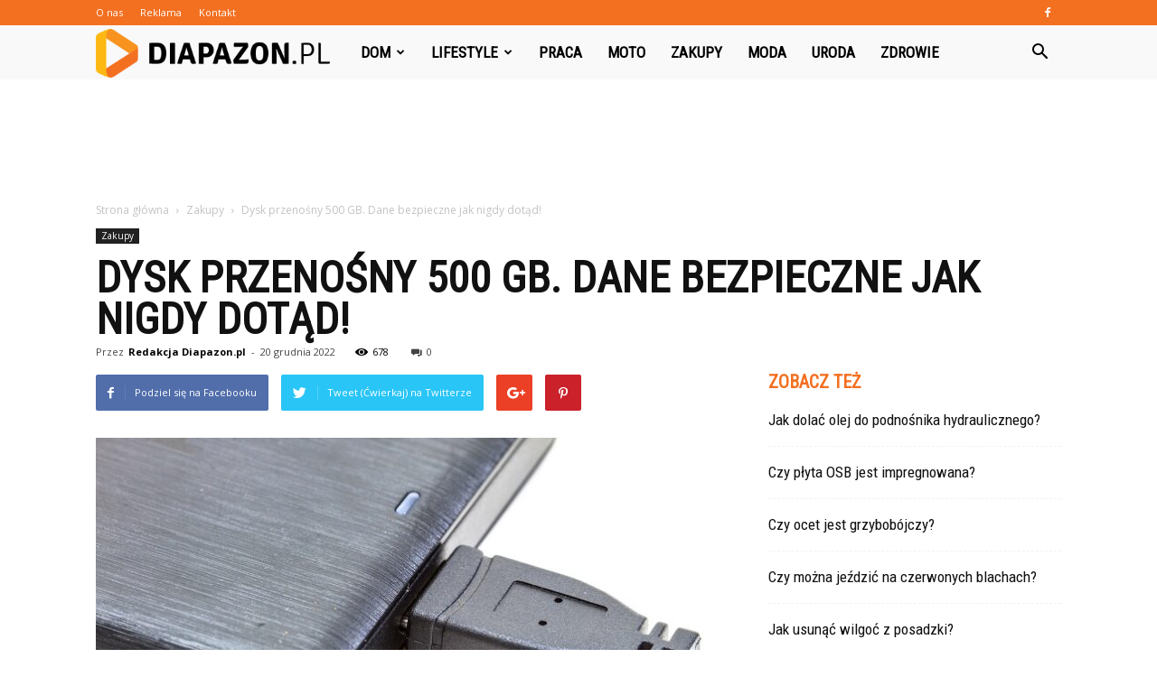

--- FILE ---
content_type: text/html; charset=UTF-8
request_url: https://www.diapazon.pl/dysk-przenosny-500-gb-dane-bezpieczne-jak-nigdy-dotad/
body_size: 113728
content:
<!doctype html >
<!--[if IE 8]>    <html class="ie8" lang="en"> <![endif]-->
<!--[if IE 9]>    <html class="ie9" lang="en"> <![endif]-->
<!--[if gt IE 8]><!--> <html lang="pl-PL"> <!--<![endif]-->
<head>
    <title>Dysk przenośny 500 GB. Dane bezpieczne jak nigdy dotąd! - Diapazon.pl</title>
    <meta charset="UTF-8" />
    <meta name="viewport" content="width=device-width, initial-scale=1.0">
    <link rel="pingback" href="https://www.diapazon.pl/xmlrpc.php" />
    <meta property="og:image" content="https://www.diapazon.pl/wp-content/uploads/2022/12/DYSKI-PRZENOŚNE-24.jpg" /><meta name="author" content="Redakcja Diapazon.pl">

<!-- This site is optimized with the Yoast SEO plugin v12.4 - https://yoast.com/wordpress/plugins/seo/ -->
<meta name="robots" content="max-snippet:-1, max-image-preview:large, max-video-preview:-1"/>
<link rel="canonical" href="https://www.diapazon.pl/dysk-przenosny-500-gb-dane-bezpieczne-jak-nigdy-dotad/" />
<meta property="og:locale" content="pl_PL" />
<meta property="og:type" content="article" />
<meta property="og:title" content="Dysk przenośny 500 GB. Dane bezpieczne jak nigdy dotąd! - Diapazon.pl" />
<meta property="og:description" content="Zależy Ci na bezpieczeństwie danych, wysokich transferach i odpornej obudowie? Zewnętrzne dyski SSD zapewniają odpowiedni poziom ochrony dla wrażliwych danych, a zabezpieczenia przed nieautoryzowanym dostępem zagwarantują spokój nawet podczas podroży! Zabezpiecz swoje dane i śpij spokojnie! Masz dużą ilość poufnych danych, które nie mogą wpaść w niepowołane ręce? Nie ufasz rozwiązaniom wirtualnym takim jak dyski &hellip;" />
<meta property="og:url" content="https://www.diapazon.pl/dysk-przenosny-500-gb-dane-bezpieczne-jak-nigdy-dotad/" />
<meta property="og:site_name" content="Diapazon.pl" />
<meta property="article:section" content="Zakupy" />
<meta property="article:published_time" content="2022-12-20T15:24:50+00:00" />
<meta property="og:image" content="https://www.diapazon.pl/wp-content/uploads/2022/12/DYSKI-PRZENOŚNE-24.jpg" />
<meta property="og:image:secure_url" content="https://www.diapazon.pl/wp-content/uploads/2022/12/DYSKI-PRZENOŚNE-24.jpg" />
<meta property="og:image:width" content="700" />
<meta property="og:image:height" content="467" />
<meta name="twitter:card" content="summary_large_image" />
<meta name="twitter:description" content="Zależy Ci na bezpieczeństwie danych, wysokich transferach i odpornej obudowie? Zewnętrzne dyski SSD zapewniają odpowiedni poziom ochrony dla wrażliwych danych, a zabezpieczenia przed nieautoryzowanym dostępem zagwarantują spokój nawet podczas podroży! Zabezpiecz swoje dane i śpij spokojnie! Masz dużą ilość poufnych danych, które nie mogą wpaść w niepowołane ręce? Nie ufasz rozwiązaniom wirtualnym takim jak dyski [&hellip;]" />
<meta name="twitter:title" content="Dysk przenośny 500 GB. Dane bezpieczne jak nigdy dotąd! - Diapazon.pl" />
<meta name="twitter:image" content="https://www.diapazon.pl/wp-content/uploads/2022/12/DYSKI-PRZENOŚNE-24.jpg" />
<script type='application/ld+json' class='yoast-schema-graph yoast-schema-graph--main'>{"@context":"https://schema.org","@graph":[{"@type":"WebSite","@id":"https://www.diapazon.pl/#website","url":"https://www.diapazon.pl/","name":"Diapazon.pl","potentialAction":{"@type":"SearchAction","target":"https://www.diapazon.pl/?s={search_term_string}","query-input":"required name=search_term_string"}},{"@type":"ImageObject","@id":"https://www.diapazon.pl/dysk-przenosny-500-gb-dane-bezpieczne-jak-nigdy-dotad/#primaryimage","url":"https://www.diapazon.pl/wp-content/uploads/2022/12/DYSKI-PRZENO\u015aNE-24.jpg","width":700,"height":467,"caption":"Dysk przeno\u015bny 500 GB"},{"@type":"WebPage","@id":"https://www.diapazon.pl/dysk-przenosny-500-gb-dane-bezpieczne-jak-nigdy-dotad/#webpage","url":"https://www.diapazon.pl/dysk-przenosny-500-gb-dane-bezpieczne-jak-nigdy-dotad/","inLanguage":"pl-PL","name":"Dysk przeno\u015bny 500 GB. Dane bezpieczne jak nigdy dot\u0105d! - Diapazon.pl","isPartOf":{"@id":"https://www.diapazon.pl/#website"},"primaryImageOfPage":{"@id":"https://www.diapazon.pl/dysk-przenosny-500-gb-dane-bezpieczne-jak-nigdy-dotad/#primaryimage"},"datePublished":"2022-12-20T15:24:50+00:00","dateModified":"2022-12-20T15:24:50+00:00","author":{"@id":"https://www.diapazon.pl/#/schema/person/15e24f0a4af4b6afed2d5d372635707a"}},{"@type":["Person"],"@id":"https://www.diapazon.pl/#/schema/person/15e24f0a4af4b6afed2d5d372635707a","name":"Redakcja Diapazon.pl","image":{"@type":"ImageObject","@id":"https://www.diapazon.pl/#authorlogo","url":"https://secure.gravatar.com/avatar/5edf2ec589ee52c4dff2221048e6cf19?s=96&d=mm&r=g","caption":"Redakcja Diapazon.pl"},"sameAs":[]}]}</script>
<!-- / Yoast SEO plugin. -->

<link rel='dns-prefetch' href='//s0.wp.com' />
<link rel='dns-prefetch' href='//fonts.googleapis.com' />
<link rel='dns-prefetch' href='//s.w.org' />
<link rel="alternate" type="application/rss+xml" title="Diapazon.pl &raquo; Kanał z wpisami" href="https://www.diapazon.pl/feed/" />
<link rel="alternate" type="application/rss+xml" title="Diapazon.pl &raquo; Kanał z komentarzami" href="https://www.diapazon.pl/comments/feed/" />
<link rel="alternate" type="application/rss+xml" title="Diapazon.pl &raquo; Dysk przenośny 500 GB. Dane bezpieczne jak nigdy dotąd! Kanał z komentarzami" href="https://www.diapazon.pl/dysk-przenosny-500-gb-dane-bezpieczne-jak-nigdy-dotad/feed/" />
		<script type="text/javascript">
			window._wpemojiSettings = {"baseUrl":"https:\/\/s.w.org\/images\/core\/emoji\/11\/72x72\/","ext":".png","svgUrl":"https:\/\/s.w.org\/images\/core\/emoji\/11\/svg\/","svgExt":".svg","source":{"concatemoji":"https:\/\/www.diapazon.pl\/wp-includes\/js\/wp-emoji-release.min.js?ver=4.9.26"}};
			!function(e,a,t){var n,r,o,i=a.createElement("canvas"),p=i.getContext&&i.getContext("2d");function s(e,t){var a=String.fromCharCode;p.clearRect(0,0,i.width,i.height),p.fillText(a.apply(this,e),0,0);e=i.toDataURL();return p.clearRect(0,0,i.width,i.height),p.fillText(a.apply(this,t),0,0),e===i.toDataURL()}function c(e){var t=a.createElement("script");t.src=e,t.defer=t.type="text/javascript",a.getElementsByTagName("head")[0].appendChild(t)}for(o=Array("flag","emoji"),t.supports={everything:!0,everythingExceptFlag:!0},r=0;r<o.length;r++)t.supports[o[r]]=function(e){if(!p||!p.fillText)return!1;switch(p.textBaseline="top",p.font="600 32px Arial",e){case"flag":return s([55356,56826,55356,56819],[55356,56826,8203,55356,56819])?!1:!s([55356,57332,56128,56423,56128,56418,56128,56421,56128,56430,56128,56423,56128,56447],[55356,57332,8203,56128,56423,8203,56128,56418,8203,56128,56421,8203,56128,56430,8203,56128,56423,8203,56128,56447]);case"emoji":return!s([55358,56760,9792,65039],[55358,56760,8203,9792,65039])}return!1}(o[r]),t.supports.everything=t.supports.everything&&t.supports[o[r]],"flag"!==o[r]&&(t.supports.everythingExceptFlag=t.supports.everythingExceptFlag&&t.supports[o[r]]);t.supports.everythingExceptFlag=t.supports.everythingExceptFlag&&!t.supports.flag,t.DOMReady=!1,t.readyCallback=function(){t.DOMReady=!0},t.supports.everything||(n=function(){t.readyCallback()},a.addEventListener?(a.addEventListener("DOMContentLoaded",n,!1),e.addEventListener("load",n,!1)):(e.attachEvent("onload",n),a.attachEvent("onreadystatechange",function(){"complete"===a.readyState&&t.readyCallback()})),(n=t.source||{}).concatemoji?c(n.concatemoji):n.wpemoji&&n.twemoji&&(c(n.twemoji),c(n.wpemoji)))}(window,document,window._wpemojiSettings);
		</script>
		<style type="text/css">
img.wp-smiley,
img.emoji {
	display: inline !important;
	border: none !important;
	box-shadow: none !important;
	height: 1em !important;
	width: 1em !important;
	margin: 0 .07em !important;
	vertical-align: -0.1em !important;
	background: none !important;
	padding: 0 !important;
}
</style>
<link rel='stylesheet' id='simple-payments-css'  href='https://www.diapazon.pl/wp-content/plugins/jetpack/modules/simple-payments/simple-payments.css?ver=4.9.26' type='text/css' media='all' />
<link rel='stylesheet' id='google-fonts-style-css'  href='https://fonts.googleapis.com/css?family=Roboto+Condensed%3A400%7COpen+Sans%3A300italic%2C400%2C400italic%2C600%2C600italic%2C700%7CRoboto%3A300%2C400%2C400italic%2C500%2C500italic%2C700%2C900&#038;ver=7.8.1' type='text/css' media='all' />
<link rel='stylesheet' id='js_composer_front-css'  href='https://www.diapazon.pl/wp-content/plugins/js_composer/assets/css/js_composer.min.css?ver=5.1.1' type='text/css' media='all' />
<link rel='stylesheet' id='td-theme-css'  href='https://www.diapazon.pl/wp-content/themes/Newspaper/style.css?ver=7.8.1' type='text/css' media='all' />
<link rel='stylesheet' id='td-theme-demo-style-css'  href='https://www.diapazon.pl/wp-content/themes/Newspaper/includes/demos/what/demo_style.css?ver=7.8.1' type='text/css' media='all' />
<link rel='stylesheet' id='open-sans-css'  href='https://fonts.googleapis.com/css?family=Open+Sans%3A300italic%2C400italic%2C600italic%2C300%2C400%2C600&#038;subset=latin%2Clatin-ext&#038;ver=4.9.26' type='text/css' media='all' />
<link rel='stylesheet' id='jetpack_css-css'  href='https://www.diapazon.pl/wp-content/plugins/jetpack/css/jetpack.css?ver=5.2.5' type='text/css' media='all' />
<script type='text/javascript' src='https://www.diapazon.pl/wp-includes/js/jquery/jquery.js?ver=1.12.4'></script>
<script type='text/javascript' src='https://www.diapazon.pl/wp-includes/js/jquery/jquery-migrate.min.js?ver=1.4.1'></script>
<link rel='https://api.w.org/' href='https://www.diapazon.pl/wp-json/' />
<link rel="EditURI" type="application/rsd+xml" title="RSD" href="https://www.diapazon.pl/xmlrpc.php?rsd" />
<link rel="wlwmanifest" type="application/wlwmanifest+xml" href="https://www.diapazon.pl/wp-includes/wlwmanifest.xml" /> 
<meta name="generator" content="WordPress 4.9.26" />
<link rel='shortlink' href='https://wp.me/p97EN3-1bv' />
<link rel="alternate" type="application/json+oembed" href="https://www.diapazon.pl/wp-json/oembed/1.0/embed?url=https%3A%2F%2Fwww.diapazon.pl%2Fdysk-przenosny-500-gb-dane-bezpieczne-jak-nigdy-dotad%2F" />
<link rel="alternate" type="text/xml+oembed" href="https://www.diapazon.pl/wp-json/oembed/1.0/embed?url=https%3A%2F%2Fwww.diapazon.pl%2Fdysk-przenosny-500-gb-dane-bezpieczne-jak-nigdy-dotad%2F&#038;format=xml" />

<link rel='dns-prefetch' href='//v0.wordpress.com'>
<style type='text/css'>img#wpstats{display:none}</style><!--[if lt IE 9]><script src="https://html5shim.googlecode.com/svn/trunk/html5.js"></script><![endif]-->
    <meta name="generator" content="Powered by Visual Composer - drag and drop page builder for WordPress."/>
<!--[if lte IE 9]><link rel="stylesheet" type="text/css" href="https://www.diapazon.pl/wp-content/plugins/js_composer/assets/css/vc_lte_ie9.min.css" media="screen"><![endif]-->
<!-- JS generated by theme -->

<script>
    
    

	    var tdBlocksArray = []; //here we store all the items for the current page

	    //td_block class - each ajax block uses a object of this class for requests
	    function tdBlock() {
		    this.id = '';
		    this.block_type = 1; //block type id (1-234 etc)
		    this.atts = '';
		    this.td_column_number = '';
		    this.td_current_page = 1; //
		    this.post_count = 0; //from wp
		    this.found_posts = 0; //from wp
		    this.max_num_pages = 0; //from wp
		    this.td_filter_value = ''; //current live filter value
		    this.is_ajax_running = false;
		    this.td_user_action = ''; // load more or infinite loader (used by the animation)
		    this.header_color = '';
		    this.ajax_pagination_infinite_stop = ''; //show load more at page x
	    }


        // td_js_generator - mini detector
        (function(){
            var htmlTag = document.getElementsByTagName("html")[0];

            if ( navigator.userAgent.indexOf("MSIE 10.0") > -1 ) {
                htmlTag.className += ' ie10';
            }

            if ( !!navigator.userAgent.match(/Trident.*rv\:11\./) ) {
                htmlTag.className += ' ie11';
            }

            if ( /(iPad|iPhone|iPod)/g.test(navigator.userAgent) ) {
                htmlTag.className += ' td-md-is-ios';
            }

            var user_agent = navigator.userAgent.toLowerCase();
            if ( user_agent.indexOf("android") > -1 ) {
                htmlTag.className += ' td-md-is-android';
            }

            if ( -1 !== navigator.userAgent.indexOf('Mac OS X')  ) {
                htmlTag.className += ' td-md-is-os-x';
            }

            if ( /chrom(e|ium)/.test(navigator.userAgent.toLowerCase()) ) {
               htmlTag.className += ' td-md-is-chrome';
            }

            if ( -1 !== navigator.userAgent.indexOf('Firefox') ) {
                htmlTag.className += ' td-md-is-firefox';
            }

            if ( -1 !== navigator.userAgent.indexOf('Safari') && -1 === navigator.userAgent.indexOf('Chrome') ) {
                htmlTag.className += ' td-md-is-safari';
            }

            if( -1 !== navigator.userAgent.indexOf('IEMobile') ){
                htmlTag.className += ' td-md-is-iemobile';
            }

        })();




        var tdLocalCache = {};

        ( function () {
            "use strict";

            tdLocalCache = {
                data: {},
                remove: function (resource_id) {
                    delete tdLocalCache.data[resource_id];
                },
                exist: function (resource_id) {
                    return tdLocalCache.data.hasOwnProperty(resource_id) && tdLocalCache.data[resource_id] !== null;
                },
                get: function (resource_id) {
                    return tdLocalCache.data[resource_id];
                },
                set: function (resource_id, cachedData) {
                    tdLocalCache.remove(resource_id);
                    tdLocalCache.data[resource_id] = cachedData;
                }
            };
        })();

    
    
var td_viewport_interval_list=[{"limitBottom":767,"sidebarWidth":228},{"limitBottom":1018,"sidebarWidth":300},{"limitBottom":1140,"sidebarWidth":324}];
var td_animation_stack_effect="type0";
var tds_animation_stack=true;
var td_animation_stack_specific_selectors=".entry-thumb, img";
var td_animation_stack_general_selectors=".td-animation-stack img, .td-animation-stack .entry-thumb, .post img";
var td_ajax_url="https:\/\/www.diapazon.pl\/wp-admin\/admin-ajax.php?td_theme_name=Newspaper&v=7.8.1";
var td_get_template_directory_uri="https:\/\/www.diapazon.pl\/wp-content\/themes\/Newspaper";
var tds_snap_menu="snap";
var tds_logo_on_sticky="show_header_logo";
var tds_header_style="5";
var td_please_wait="Prosz\u0119 czeka\u0107 ...";
var td_email_user_pass_incorrect="U\u017cytkownik lub has\u0142o niepoprawne!";
var td_email_user_incorrect="E-mail lub nazwa u\u017cytkownika jest niepoprawna!";
var td_email_incorrect="E-mail niepoprawny!";
var tds_more_articles_on_post_enable="";
var tds_more_articles_on_post_time_to_wait="";
var tds_more_articles_on_post_pages_distance_from_top=0;
var tds_theme_color_site_wide="#f37021";
var tds_smart_sidebar="enabled";
var tdThemeName="Newspaper";
var td_magnific_popup_translation_tPrev="Poprzedni (Strza\u0142ka w lewo)";
var td_magnific_popup_translation_tNext="Nast\u0119pny (Strza\u0142ka w prawo)";
var td_magnific_popup_translation_tCounter="%curr% z %total%";
var td_magnific_popup_translation_ajax_tError="Zawarto\u015b\u0107 z %url% nie mo\u017ce by\u0107 za\u0142adowana.";
var td_magnific_popup_translation_image_tError="Obraz #%curr% nie mo\u017ce by\u0107 za\u0142adowany.";
var td_ad_background_click_link="";
var td_ad_background_click_target="";
</script>


<!-- Header style compiled by theme -->

<style>
    
.td-header-wrap .black-menu .sf-menu > .current-menu-item > a,
    .td-header-wrap .black-menu .sf-menu > .current-menu-ancestor > a,
    .td-header-wrap .black-menu .sf-menu > .current-category-ancestor > a,
    .td-header-wrap .black-menu .sf-menu > li > a:hover,
    .td-header-wrap .black-menu .sf-menu > .sfHover > a,
    .td-header-style-12 .td-header-menu-wrap-full,
    .sf-menu > .current-menu-item > a:after,
    .sf-menu > .current-menu-ancestor > a:after,
    .sf-menu > .current-category-ancestor > a:after,
    .sf-menu > li:hover > a:after,
    .sf-menu > .sfHover > a:after,
    .td-header-style-12 .td-affix,
    .header-search-wrap .td-drop-down-search:after,
    .header-search-wrap .td-drop-down-search .btn:hover,
    input[type=submit]:hover,
    .td-read-more a,
    .td-post-category:hover,
    .td-grid-style-1.td-hover-1 .td-big-grid-post:hover .td-post-category,
    .td-grid-style-5.td-hover-1 .td-big-grid-post:hover .td-post-category,
    .td_top_authors .td-active .td-author-post-count,
    .td_top_authors .td-active .td-author-comments-count,
    .td_top_authors .td_mod_wrap:hover .td-author-post-count,
    .td_top_authors .td_mod_wrap:hover .td-author-comments-count,
    .td-404-sub-sub-title a:hover,
    .td-search-form-widget .wpb_button:hover,
    .td-rating-bar-wrap div,
    .td_category_template_3 .td-current-sub-category,
    .dropcap,
    .td_wrapper_video_playlist .td_video_controls_playlist_wrapper,
    .wpb_default,
    .wpb_default:hover,
    .td-left-smart-list:hover,
    .td-right-smart-list:hover,
    .woocommerce-checkout .woocommerce input.button:hover,
    .woocommerce-page .woocommerce a.button:hover,
    .woocommerce-account div.woocommerce .button:hover,
    #bbpress-forums button:hover,
    .bbp_widget_login .button:hover,
    .td-footer-wrapper .td-post-category,
    .td-footer-wrapper .widget_product_search input[type="submit"]:hover,
    .woocommerce .product a.button:hover,
    .woocommerce .product #respond input#submit:hover,
    .woocommerce .checkout input#place_order:hover,
    .woocommerce .woocommerce.widget .button:hover,
    .single-product .product .summary .cart .button:hover,
    .woocommerce-cart .woocommerce table.cart .button:hover,
    .woocommerce-cart .woocommerce .shipping-calculator-form .button:hover,
    .td-next-prev-wrap a:hover,
    .td-load-more-wrap a:hover,
    .td-post-small-box a:hover,
    .page-nav .current,
    .page-nav:first-child > div,
    .td_category_template_8 .td-category-header .td-category a.td-current-sub-category,
    .td_category_template_4 .td-category-siblings .td-category a:hover,
    #bbpress-forums .bbp-pagination .current,
    #bbpress-forums #bbp-single-user-details #bbp-user-navigation li.current a,
    .td-theme-slider:hover .slide-meta-cat a,
    a.vc_btn-black:hover,
    .td-trending-now-wrapper:hover .td-trending-now-title,
    .td-scroll-up,
    .td-smart-list-button:hover,
    .td-weather-information:before,
    .td-weather-week:before,
    .td_block_exchange .td-exchange-header:before,
    .td_block_big_grid_9.td-grid-style-1 .td-post-category,
    .td_block_big_grid_9.td-grid-style-5 .td-post-category,
    .td-grid-style-6.td-hover-1 .td-module-thumb:after,
    .td-pulldown-syle-2 .td-subcat-dropdown ul:after,
    .td_block_template_9 .td-block-title:after,
    .td_block_template_15 .td-block-title:before {
        background-color: #f37021;
    }

    .global-block-template-4 .td-related-title .td-cur-simple-item:before {
        border-color: #f37021 transparent transparent transparent !important;
    }

    .woocommerce .woocommerce-message .button:hover,
    .woocommerce .woocommerce-error .button:hover,
    .woocommerce .woocommerce-info .button:hover,
    .global-block-template-4 .td-related-title .td-cur-simple-item,
    .global-block-template-3 .td-related-title .td-cur-simple-item,
    .global-block-template-9 .td-related-title:after {
        background-color: #f37021 !important;
    }

    .woocommerce .product .onsale,
    .woocommerce.widget .ui-slider .ui-slider-handle {
        background: none #f37021;
    }

    .woocommerce.widget.widget_layered_nav_filters ul li a {
        background: none repeat scroll 0 0 #f37021 !important;
    }

    a,
    cite a:hover,
    .td_mega_menu_sub_cats .cur-sub-cat,
    .td-mega-span h3 a:hover,
    .td_mod_mega_menu:hover .entry-title a,
    .header-search-wrap .result-msg a:hover,
    .top-header-menu li a:hover,
    .top-header-menu .current-menu-item > a,
    .top-header-menu .current-menu-ancestor > a,
    .top-header-menu .current-category-ancestor > a,
    .td-social-icon-wrap > a:hover,
    .td-header-sp-top-widget .td-social-icon-wrap a:hover,
    .td-page-content blockquote p,
    .td-post-content blockquote p,
    .mce-content-body blockquote p,
    .comment-content blockquote p,
    .wpb_text_column blockquote p,
    .td_block_text_with_title blockquote p,
    .td_module_wrap:hover .entry-title a,
    .td-subcat-filter .td-subcat-list a:hover,
    .td-subcat-filter .td-subcat-dropdown a:hover,
    .td_quote_on_blocks,
    .dropcap2,
    .dropcap3,
    .td_top_authors .td-active .td-authors-name a,
    .td_top_authors .td_mod_wrap:hover .td-authors-name a,
    .td-post-next-prev-content a:hover,
    .author-box-wrap .td-author-social a:hover,
    .td-author-name a:hover,
    .td-author-url a:hover,
    .td_mod_related_posts:hover h3 > a,
    .td-post-template-11 .td-related-title .td-related-left:hover,
    .td-post-template-11 .td-related-title .td-related-right:hover,
    .td-post-template-11 .td-related-title .td-cur-simple-item,
    .td-post-template-11 .td_block_related_posts .td-next-prev-wrap a:hover,
    .comment-reply-link:hover,
    .logged-in-as a:hover,
    #cancel-comment-reply-link:hover,
    .td-search-query,
    .td-category-header .td-pulldown-category-filter-link:hover,
    .td-category-siblings .td-subcat-dropdown a:hover,
    .td-category-siblings .td-subcat-dropdown a.td-current-sub-category,
    .widget a:hover,
    .archive .widget_archive .current,
    .archive .widget_archive .current a,
    .widget_calendar tfoot a:hover,
    .woocommerce a.added_to_cart:hover,
    #bbpress-forums li.bbp-header .bbp-reply-content span a:hover,
    #bbpress-forums .bbp-forum-freshness a:hover,
    #bbpress-forums .bbp-topic-freshness a:hover,
    #bbpress-forums .bbp-forums-list li a:hover,
    #bbpress-forums .bbp-forum-title:hover,
    #bbpress-forums .bbp-topic-permalink:hover,
    #bbpress-forums .bbp-topic-started-by a:hover,
    #bbpress-forums .bbp-topic-started-in a:hover,
    #bbpress-forums .bbp-body .super-sticky li.bbp-topic-title .bbp-topic-permalink,
    #bbpress-forums .bbp-body .sticky li.bbp-topic-title .bbp-topic-permalink,
    .widget_display_replies .bbp-author-name,
    .widget_display_topics .bbp-author-name,
    .footer-text-wrap .footer-email-wrap a,
    .td-subfooter-menu li a:hover,
    .footer-social-wrap a:hover,
    a.vc_btn-black:hover,
    .td-smart-list-dropdown-wrap .td-smart-list-button:hover,
    .td_module_17 .td-read-more a:hover,
    .td_module_18 .td-read-more a:hover,
    .td_module_19 .td-post-author-name a:hover,
    .td-instagram-user a,
    .td-pulldown-syle-2 .td-subcat-dropdown:hover .td-subcat-more span,
    .td-pulldown-syle-2 .td-subcat-dropdown:hover .td-subcat-more i,
    .td-pulldown-syle-3 .td-subcat-dropdown:hover .td-subcat-more span,
    .td-pulldown-syle-3 .td-subcat-dropdown:hover .td-subcat-more i,
    .td-block-title-wrap .td-wrapper-pulldown-filter .td-pulldown-filter-display-option:hover,
    .td-block-title-wrap .td-wrapper-pulldown-filter .td-pulldown-filter-display-option:hover i,
    .td-block-title-wrap .td-wrapper-pulldown-filter .td-pulldown-filter-link:hover,
    .td-block-title-wrap .td-wrapper-pulldown-filter .td-pulldown-filter-item .td-cur-simple-item,
    .global-block-template-2 .td-related-title .td-cur-simple-item,
    .global-block-template-5 .td-related-title .td-cur-simple-item,
    .global-block-template-6 .td-related-title .td-cur-simple-item,
    .global-block-template-7 .td-related-title .td-cur-simple-item,
    .global-block-template-8 .td-related-title .td-cur-simple-item,
    .global-block-template-9 .td-related-title .td-cur-simple-item,
    .global-block-template-10 .td-related-title .td-cur-simple-item,
    .global-block-template-11 .td-related-title .td-cur-simple-item,
    .global-block-template-12 .td-related-title .td-cur-simple-item,
    .global-block-template-13 .td-related-title .td-cur-simple-item,
    .global-block-template-14 .td-related-title .td-cur-simple-item,
    .global-block-template-15 .td-related-title .td-cur-simple-item,
    .global-block-template-16 .td-related-title .td-cur-simple-item,
    .global-block-template-17 .td-related-title .td-cur-simple-item,
    .td-theme-wrap .sf-menu ul .td-menu-item > a:hover,
    .td-theme-wrap .sf-menu ul .sfHover > a,
    .td-theme-wrap .sf-menu ul .current-menu-ancestor > a,
    .td-theme-wrap .sf-menu ul .current-category-ancestor > a,
    .td-theme-wrap .sf-menu ul .current-menu-item > a {
        color: #f37021;
    }

    a.vc_btn-black.vc_btn_square_outlined:hover,
    a.vc_btn-black.vc_btn_outlined:hover,
    .td-mega-menu-page .wpb_content_element ul li a:hover,
     .td-theme-wrap .td-aj-search-results .td_module_wrap:hover .entry-title a,
    .td-theme-wrap .header-search-wrap .result-msg a:hover {
        color: #f37021 !important;
    }

    .td-next-prev-wrap a:hover,
    .td-load-more-wrap a:hover,
    .td-post-small-box a:hover,
    .page-nav .current,
    .page-nav:first-child > div,
    .td_category_template_8 .td-category-header .td-category a.td-current-sub-category,
    .td_category_template_4 .td-category-siblings .td-category a:hover,
    #bbpress-forums .bbp-pagination .current,
    .post .td_quote_box,
    .page .td_quote_box,
    a.vc_btn-black:hover,
    .td_block_template_5 .td-block-title > * {
        border-color: #f37021;
    }

    .td_wrapper_video_playlist .td_video_currently_playing:after {
        border-color: #f37021 !important;
    }

    .header-search-wrap .td-drop-down-search:before {
        border-color: transparent transparent #f37021 transparent;
    }

    .block-title > span,
    .block-title > a,
    .block-title > label,
    .widgettitle,
    .widgettitle:after,
    .td-trending-now-title,
    .td-trending-now-wrapper:hover .td-trending-now-title,
    .wpb_tabs li.ui-tabs-active a,
    .wpb_tabs li:hover a,
    .vc_tta-container .vc_tta-color-grey.vc_tta-tabs-position-top.vc_tta-style-classic .vc_tta-tabs-container .vc_tta-tab.vc_active > a,
    .vc_tta-container .vc_tta-color-grey.vc_tta-tabs-position-top.vc_tta-style-classic .vc_tta-tabs-container .vc_tta-tab:hover > a,
    .td_block_template_1 .td-related-title .td-cur-simple-item,
    .woocommerce .product .products h2,
    .td-subcat-filter .td-subcat-dropdown:hover .td-subcat-more {
    	background-color: #f37021;
    }

    .woocommerce div.product .woocommerce-tabs ul.tabs li.active {
    	background-color: #f37021 !important;
    }

    .block-title,
    .td_block_template_1 .td-related-title,
    .wpb_tabs .wpb_tabs_nav,
    .vc_tta-container .vc_tta-color-grey.vc_tta-tabs-position-top.vc_tta-style-classic .vc_tta-tabs-container,
    .woocommerce div.product .woocommerce-tabs ul.tabs:before {
        border-color: #f37021;
    }
    .td_block_wrap .td-subcat-item a.td-cur-simple-item {
	    color: #f37021;
	}


    
    .td-grid-style-4 .entry-title
    {
        background-color: rgba(243, 112, 33, 0.7);
    }

    
    .td-theme-wrap .block-title > span,
    .td-theme-wrap .block-title > span > a,
    .td-theme-wrap .widget_rss .block-title .rsswidget,
    .td-theme-wrap .block-title > a,
    .widgettitle,
    .widgettitle > a,
    .td-trending-now-title,
    .wpb_tabs li.ui-tabs-active a,
    .wpb_tabs li:hover a,
    .vc_tta-container .vc_tta-color-grey.vc_tta-tabs-position-top.vc_tta-style-classic .vc_tta-tabs-container .vc_tta-tab.vc_active > a,
    .vc_tta-container .vc_tta-color-grey.vc_tta-tabs-position-top.vc_tta-style-classic .vc_tta-tabs-container .vc_tta-tab:hover > a,
    .td-related-title .td-cur-simple-item,
    .woocommerce div.product .woocommerce-tabs ul.tabs li.active,
    .woocommerce .product .products h2,
    .td-theme-wrap .td_block_template_2 .td-block-title > *,
    .td-theme-wrap .td_block_template_3 .td-block-title > *,
    .td-theme-wrap .td_block_template_4 .td-block-title > *,
    .td-theme-wrap .td_block_template_5 .td-block-title > *,
    .td-theme-wrap .td_block_template_6 .td-block-title > *,
    .td-theme-wrap .td_block_template_6 .td-block-title:before,
    .td-theme-wrap .td_block_template_7 .td-block-title > *,
    .td-theme-wrap .td_block_template_8 .td-block-title > *,
    .td-theme-wrap .td_block_template_9 .td-block-title > *,
    .td-theme-wrap .td_block_template_10 .td-block-title > *,
    .td-theme-wrap .td_block_template_11 .td-block-title > *,
    .td-theme-wrap .td_block_template_12 .td-block-title > *,
    .td-theme-wrap .td_block_template_13 .td-block-title > span,
    .td-theme-wrap .td_block_template_13 .td-block-title > a,
    .td-theme-wrap .td_block_template_14 .td-block-title > *,
    .td-theme-wrap .td_block_template_14 .td-block-title-wrap .td-wrapper-pulldown-filter .td-pulldown-filter-display-option,
    .td-theme-wrap .td_block_template_14 .td-block-title-wrap .td-wrapper-pulldown-filter .td-pulldown-filter-display-option i,
    .td-theme-wrap .td_block_template_14 .td-block-title-wrap .td-wrapper-pulldown-filter .td-pulldown-filter-display-option:hover,
    .td-theme-wrap .td_block_template_14 .td-block-title-wrap .td-wrapper-pulldown-filter .td-pulldown-filter-display-option:hover i,
    .td-theme-wrap .td_block_template_15 .td-block-title > *,
    .td-theme-wrap .td_block_template_15 .td-block-title-wrap .td-wrapper-pulldown-filter,
    .td-theme-wrap .td_block_template_15 .td-block-title-wrap .td-wrapper-pulldown-filter i,
    .td-theme-wrap .td_block_template_16 .td-block-title > *,
    .td-theme-wrap .td_block_template_17 .td-block-title > * {
    	color: #f37021;
    }


    
    .td-header-wrap .td-header-top-menu-full,
    .td-header-wrap .top-header-menu .sub-menu {
        background-color: #f37021;
    }
    .td-header-style-8 .td-header-top-menu-full {
        background-color: transparent;
    }
    .td-header-style-8 .td-header-top-menu-full .td-header-top-menu {
        background-color: #f37021;
        padding-left: 15px;
        padding-right: 15px;
    }

    .td-header-wrap .td-header-top-menu-full .td-header-top-menu,
    .td-header-wrap .td-header-top-menu-full {
        border-bottom: none;
    }


    
    .td-header-top-menu,
    .td-header-top-menu a,
    .td-header-wrap .td-header-top-menu-full .td-header-top-menu,
    .td-header-wrap .td-header-top-menu-full a,
    .td-header-style-8 .td-header-top-menu,
    .td-header-style-8 .td-header-top-menu a {
        color: #ffffff;
    }

    
    .top-header-menu .current-menu-item > a,
    .top-header-menu .current-menu-ancestor > a,
    .top-header-menu .current-category-ancestor > a,
    .top-header-menu li a:hover {
        color: #000000;
    }

    
    .td-header-wrap .td-header-sp-top-widget .td-icon-font {
        color: #ffffff;
    }

    
    .td-header-wrap .td-header-menu-wrap-full,
    .sf-menu > .current-menu-ancestor > a,
    .sf-menu > .current-category-ancestor > a,
    .td-header-menu-wrap.td-affix,
    .td-header-style-3 .td-header-main-menu,
    .td-header-style-3 .td-affix .td-header-main-menu,
    .td-header-style-4 .td-header-main-menu,
    .td-header-style-4 .td-affix .td-header-main-menu,
    .td-header-style-8 .td-header-menu-wrap.td-affix,
    .td-header-style-8 .td-header-top-menu-full {
		background-color: #f9f9f9;
    }


    .td-boxed-layout .td-header-style-3 .td-header-menu-wrap,
    .td-boxed-layout .td-header-style-4 .td-header-menu-wrap,
    .td-header-style-3 .td_stretch_content .td-header-menu-wrap,
    .td-header-style-4 .td_stretch_content .td-header-menu-wrap {
    	background-color: #f9f9f9 !important;
    }


    @media (min-width: 1019px) {
        .td-header-style-1 .td-header-sp-recs,
        .td-header-style-1 .td-header-sp-logo {
            margin-bottom: 28px;
        }
    }

    @media (min-width: 768px) and (max-width: 1018px) {
        .td-header-style-1 .td-header-sp-recs,
        .td-header-style-1 .td-header-sp-logo {
            margin-bottom: 14px;
        }
    }

    .td-header-style-7 .td-header-top-menu {
        border-bottom: none;
    }


    
    .sf-menu > .current-menu-item > a:after,
    .sf-menu > .current-menu-ancestor > a:after,
    .sf-menu > .current-category-ancestor > a:after,
    .sf-menu > li:hover > a:after,
    .sf-menu > .sfHover > a:after,
    .td_block_mega_menu .td-next-prev-wrap a:hover,
    .td-mega-span .td-post-category:hover,
    .td-header-wrap .black-menu .sf-menu > li > a:hover,
    .td-header-wrap .black-menu .sf-menu > .current-menu-ancestor > a,
    .td-header-wrap .black-menu .sf-menu > .sfHover > a,
    .header-search-wrap .td-drop-down-search:after,
    .header-search-wrap .td-drop-down-search .btn:hover,
    .td-header-wrap .black-menu .sf-menu > .current-menu-item > a,
    .td-header-wrap .black-menu .sf-menu > .current-menu-ancestor > a,
    .td-header-wrap .black-menu .sf-menu > .current-category-ancestor > a {
        background-color: #f37021;
    }


    .td_block_mega_menu .td-next-prev-wrap a:hover {
        border-color: #f37021;
    }

    .header-search-wrap .td-drop-down-search:before {
        border-color: transparent transparent #f37021 transparent;
    }

    .td_mega_menu_sub_cats .cur-sub-cat,
    .td_mod_mega_menu:hover .entry-title a,
    .td-theme-wrap .sf-menu ul .td-menu-item > a:hover,
    .td-theme-wrap .sf-menu ul .sfHover > a,
    .td-theme-wrap .sf-menu ul .current-menu-ancestor > a,
    .td-theme-wrap .sf-menu ul .current-category-ancestor > a,
    .td-theme-wrap .sf-menu ul .current-menu-item > a {
        color: #f37021;
    }


    
    .td-header-wrap .td-header-menu-wrap .sf-menu > li > a,
    .td-header-wrap .header-search-wrap .td-icon-search {
        color: #000000;
    }

    
    @media (max-width: 767px) {
        body .td-header-wrap .td-header-main-menu {
            background-color: #000000 !important;
        }
    }


    
    .td-menu-background:before,
    .td-search-background:before {
        background: #3a112e;
        background: -moz-linear-gradient(top, #3a112e 0%, #e2285a 100%);
        background: -webkit-gradient(left top, left bottom, color-stop(0%, #3a112e), color-stop(100%, #e2285a));
        background: -webkit-linear-gradient(top, #3a112e 0%, #e2285a 100%);
        background: -o-linear-gradient(top, #3a112e 0%, @mobileu_gradient_two_mob 100%);
        background: -ms-linear-gradient(top, #3a112e 0%, #e2285a 100%);
        background: linear-gradient(to bottom, #3a112e 0%, #e2285a 100%);
        filter: progid:DXImageTransform.Microsoft.gradient( startColorstr='#3a112e', endColorstr='#e2285a', GradientType=0 );
    }

    
    .td-footer-wrapper,
    .td-footer-wrapper .td_block_template_7 .td-block-title > *,
    .td-footer-wrapper .td_block_template_17 .td-block-title,
    .td-footer-wrapper .td-block-title-wrap .td-wrapper-pulldown-filter {
        background-color: #f9f9f9;
    }

    
    .td-footer-wrapper,
    .td-footer-wrapper a,
    .td-footer-wrapper .block-title a,
    .td-footer-wrapper .block-title span,
    .td-footer-wrapper .block-title label,
    .td-footer-wrapper .td-excerpt,
    .td-footer-wrapper .td-post-author-name span,
    .td-footer-wrapper .td-post-date,
    .td-footer-wrapper .td-social-style3 .td_social_type a,
    .td-footer-wrapper .td-social-style3,
    .td-footer-wrapper .td-social-style4 .td_social_type a,
    .td-footer-wrapper .td-social-style4,
    .td-footer-wrapper .td-social-style9,
    .td-footer-wrapper .td-social-style10,
    .td-footer-wrapper .td-social-style2 .td_social_type a,
    .td-footer-wrapper .td-social-style8 .td_social_type a,
    .td-footer-wrapper .td-social-style2 .td_social_type,
    .td-footer-wrapper .td-social-style8 .td_social_type,
    .td-footer-template-13 .td-social-name,
    .td-footer-wrapper .td_block_template_7 .td-block-title > * {
        color: #000000;
    }

    .td-footer-wrapper .widget_calendar th,
    .td-footer-wrapper .widget_calendar td,
    .td-footer-wrapper .td-social-style2 .td_social_type .td-social-box,
    .td-footer-wrapper .td-social-style8 .td_social_type .td-social-box,
    .td-social-style-2 .td-icon-font:after {
        border-color: #000000;
    }

    .td-footer-wrapper .td-module-comments a,
    .td-footer-wrapper .td-post-category,
    .td-footer-wrapper .td-slide-meta .td-post-author-name span,
    .td-footer-wrapper .td-slide-meta .td-post-date {
        color: #fff;
    }

    
    .td-footer-bottom-full .td-container::before {
        background-color: rgba(0, 0, 0, 0.1);
    }

    
	.td-footer-wrapper .block-title > span,
    .td-footer-wrapper .block-title > a,
    .td-footer-wrapper .widgettitle,
    .td-theme-wrap .td-footer-wrapper .td-container .td-block-title > *,
    .td-theme-wrap .td-footer-wrapper .td_block_template_6 .td-block-title:before {
    	color: #f37021;
    }

    
    .td-footer-wrapper .footer-social-wrap .td-icon-font {
        color: #000000;
    }

    
    .td-sub-footer-container {
        background-color: #f37021;
    }

    
    .td-sub-footer-container,
    .td-subfooter-menu li a {
        color: #ffffff;
    }

    
    .td-subfooter-menu li a:hover {
        color: #d6d6d6;
    }


    
    ul.sf-menu > .td-menu-item > a {
        font-family:"Roboto Condensed";
	font-size:17px;
	
    }
    
    .sf-menu ul .td-menu-item a {
        font-family:"Roboto Condensed";
	font-size:15px;
	line-height:18px;
	font-weight:bold;
	text-transform:uppercase;
	
    }
	
    .td_mod_mega_menu .item-details a {
        font-family:"Roboto Condensed";
	font-size:19px;
	line-height:21px;
	font-weight:bold;
	text-transform:uppercase;
	
    }
    
    .td_mega_menu_sub_cats .block-mega-child-cats a {
        font-family:"Roboto Condensed";
	font-size:15px;
	line-height:18px;
	font-weight:bold;
	text-transform:uppercase;
	
    }
    
    .td-mobile-content .td-mobile-main-menu > li > a {
        font-weight:bold;
	text-transform:uppercase;
	
    }
    
    .td-mobile-content .sub-menu a {
        font-weight:bold;
	text-transform:uppercase;
	
    }



	
    .block-title > span,
    .block-title > a,
    .widgettitle,
    .td-trending-now-title,
    .wpb_tabs li a,
    .vc_tta-container .vc_tta-color-grey.vc_tta-tabs-position-top.vc_tta-style-classic .vc_tta-tabs-container .vc_tta-tab > a,
    .td-theme-wrap .td-related-title a,
    .woocommerce div.product .woocommerce-tabs ul.tabs li a,
    .woocommerce .product .products h2,
    .td-theme-wrap .td-block-title {
        font-family:"Roboto Condensed";
	font-size:20px;
	font-weight:bold;
	text-transform:uppercase;
	
    }
    
    .td-big-grid-meta .td-post-category,
    .td_module_wrap .td-post-category,
    .td-module-image .td-post-category {
        font-family:"Roboto Condensed";
	font-size:18px;
	font-weight:bold;
	text-transform:uppercase;
	
    }
    
    .td-excerpt {
        font-family:"Roboto Condensed";
	
    }


	
	.td_module_wrap .td-module-title {
		font-family:"Roboto Condensed";
	
	}
     
    .td_module_3 .td-module-title {
    	font-size:26px;
	line-height:26px;
	font-weight:bold;
	text-transform:uppercase;
	
    }
    
    .td_module_6 .td-module-title {
    	font-size:16px;
	line-height:16px;
	font-weight:bold;
	text-transform:uppercase;
	
    }
    
    .td_module_11 .td-module-title {
    	font-size:36px;
	line-height:36px;
	font-weight:bold;
	text-transform:uppercase;
	
    }
    
    .td_module_18 .td-module-title {
    	font-size:50px;
	line-height:50px;
	font-weight:bold;
	text-transform:uppercase;
	
    }
    
    .td_block_trending_now .entry-title a {
    	font-family:"Roboto Condensed";
	font-size:14px;
	font-weight:bold;
	text-transform:uppercase;
	
    }
    
    .td-big-grid-post.td-big-thumb .td-big-grid-meta,
    .td-big-thumb .td-big-grid-meta .entry-title {
        font-family:"Roboto Condensed";
	font-size:42px;
	line-height:42px;
	font-weight:bold;
	text-transform:uppercase;
	
    }
    
	#td-mobile-nav,
	#td-mobile-nav .wpb_button,
	.td-search-wrap-mob {
		font-family:"Roboto Condensed";
	
	}


	
	.post .td-post-header .entry-title {
		font-family:"Roboto Condensed";
	
	}
    
    .td-post-template-default .td-post-header .entry-title {
        font-weight:bold;
	text-transform:uppercase;
	
    }
    
    .td-post-template-1 .td-post-header .entry-title {
        font-weight:bold;
	text-transform:uppercase;
	
    }
    
    .td-post-template-2 .td-post-header .entry-title {
        font-size:48px;
	line-height:46px;
	font-weight:bold;
	text-transform:uppercase;
	
    }
    
    .td-post-template-3 .td-post-header .entry-title {
        font-weight:bold;
	text-transform:uppercase;
	
    }
    
    .td-post-template-4 .td-post-header .entry-title {
        font-weight:bold;
	text-transform:uppercase;
	
    }
    
    .td-post-template-5 .td-post-header .entry-title {
        font-weight:bold;
	text-transform:uppercase;
	
    }
    
    .td-post-template-6 .td-post-header .entry-title {
        font-weight:bold;
	text-transform:uppercase;
	
    }
    
    .td-post-template-7 .td-post-header .entry-title {
        font-weight:bold;
	text-transform:uppercase;
	
    }
    
    .td-post-template-8 .td-post-header .entry-title {
        font-weight:bold;
	text-transform:uppercase;
	
    }
    
    .td-post-template-9 .td-post-header .entry-title {
        font-weight:bold;
	text-transform:uppercase;
	
    }
    
    .td-post-template-10 .td-post-header .entry-title {
        font-weight:bold;
	text-transform:uppercase;
	
    }
    
    .td-post-template-11 .td-post-header .entry-title {
        font-weight:bold;
	text-transform:uppercase;
	
    }
    
    .td-post-template-12 .td-post-header .entry-title {
        font-weight:bold;
	text-transform:uppercase;
	
    }
    
    .td-post-template-13 .td-post-header .entry-title {
        font-weight:bold;
	text-transform:uppercase;
	
    }





	
    .post .td-post-next-prev-content a {
        font-family:"Roboto Condensed";
	font-size:16px;
	font-weight:bold;
	text-transform:uppercase;
	
    }
    
    .post .author-box-wrap .td-author-name a {
        font-family:"Roboto Condensed";
	font-weight:bold;
	text-transform:uppercase;
	
    }
    
    .td_block_related_posts .entry-title a {
        font-family:"Roboto Condensed";
	font-size:16px;
	font-weight:bold;
	text-transform:uppercase;
	
    }
    
    .widget_archive a,
    .widget_calendar,
    .widget_categories a,
    .widget_nav_menu a,
    .widget_meta a,
    .widget_pages a,
    .widget_recent_comments a,
    .widget_recent_entries a,
    .widget_text .textwidget,
    .widget_tag_cloud a,
    .widget_search input,
    .woocommerce .product-categories a,
    .widget_display_forums a,
    .widget_display_replies a,
    .widget_display_topics a,
    .widget_display_views a,
    .widget_display_stats {
    	font-family:"Roboto Condensed";
	font-weight:bold;
	text-transform:uppercase;
	
    }



/* Style generated by theme for demo: what */

.td-what .td_module_3 .td-module-image .td-post-category,
    	.td-what .td_module_11 .td-post-category,
    	.td-what .td_module_18 .td-post-category,
    	.td-what .td_module_18 .td-post-category:hover,
    	.td-what .td-related-title .td-cur-simple-item:hover,
    	.td-what .td_block_template_1 .td-related-title a:hover,
    	.td-what .td_block_template_1 .td-related-title .td-cur-simple-item {
			color: #f37021;
		}

		
		.td-what .td-header-style-6 .black-menu .sf-menu > li > a:hover,
	    .td-what .td-header-style-6 .black-menu .sf-menu > .sfHover > a,
	    .td-what .td-header-style-6 .black-menu .sf-menu > .current-menu-item > a,
	    .td-what .td-header-style-6 .black-menu .sf-menu > .current-menu-ancestor > a,
	    .td-what .td-header-style-6 .black-menu .sf-menu > .current-category-ancestor > a {
	    	color: #f37021;
	    }
</style>

<script>
  (function(i,s,o,g,r,a,m){i['GoogleAnalyticsObject']=r;i[r]=i[r]||function(){
  (i[r].q=i[r].q||[]).push(arguments)},i[r].l=1*new Date();a=s.createElement(o),
  m=s.getElementsByTagName(o)[0];a.async=1;a.src=g;m.parentNode.insertBefore(a,m)
  })(window,document,'script','https://www.google-analytics.com/analytics.js','ga');

  ga('create', 'UA-105589258-1', 'auto');
  ga('send', 'pageview');

</script><noscript><style type="text/css"> .wpb_animate_when_almost_visible { opacity: 1; }</style></noscript></head>

<body class="post-template-default single single-post postid-4557 single-format-standard dysk-przenosny-500-gb-dane-bezpieczne-jak-nigdy-dotad global-block-template-1 td-what single_template_2 wpb-js-composer js-comp-ver-5.1.1 vc_responsive td-animation-stack-type0 td-full-layout" itemscope="itemscope" itemtype="https://schema.org/WebPage">

        <div class="td-scroll-up"><i class="td-icon-menu-up"></i></div>
    
    <div class="td-menu-background"></div>
<div id="td-mobile-nav">
    <div class="td-mobile-container">
        <!-- mobile menu top section -->
        <div class="td-menu-socials-wrap">
            <!-- socials -->
            <div class="td-menu-socials">
                
        <span class="td-social-icon-wrap">
            <a target="_blank" href="https://www.facebook.com/Diapazonpl-112263836132980/" title="Facebook">
                <i class="td-icon-font td-icon-facebook"></i>
            </a>
        </span>            </div>
            <!-- close button -->
            <div class="td-mobile-close">
                <a href="#"><i class="td-icon-close-mobile"></i></a>
            </div>
        </div>

        <!-- login section -->
        
        <!-- menu section -->
        <div class="td-mobile-content">
            <div class="menu-menu-container"><ul id="menu-menu" class="td-mobile-main-menu"><li id="menu-item-28" class="menu-item menu-item-type-taxonomy menu-item-object-category menu-item-has-children menu-item-first menu-item-28"><a href="https://www.diapazon.pl/category/dom/">Dom<i class="td-icon-menu-right td-element-after"></i></a>
<ul class="sub-menu">
	<li id="menu-item-4579" class="menu-item menu-item-type-taxonomy menu-item-object-category menu-item-has-children menu-item-4579"><a href="https://www.diapazon.pl/category/dom/wykonczenie-wnetrz/">Wykończenie wnętrz<i class="td-icon-menu-right td-element-after"></i></a>
	<ul class="sub-menu">
		<li id="menu-item-4580" class="menu-item menu-item-type-taxonomy menu-item-object-category menu-item-4580"><a href="https://www.diapazon.pl/category/dom/wykonczenie-wnetrz/armatura-lazienkowa/">Armatura łazienkowa</a></li>
		<li id="menu-item-4581" class="menu-item menu-item-type-taxonomy menu-item-object-category menu-item-4581"><a href="https://www.diapazon.pl/category/dom/wykonczenie-wnetrz/farby-i-tynki/">Farby i tynki</a></li>
		<li id="menu-item-4582" class="menu-item menu-item-type-taxonomy menu-item-object-category menu-item-4582"><a href="https://www.diapazon.pl/category/dom/wykonczenie-wnetrz/kabiny-prysznicowe-i-wanny/">Kabiny prysznicowe i wanny</a></li>
		<li id="menu-item-4583" class="menu-item menu-item-type-taxonomy menu-item-object-category menu-item-4583"><a href="https://www.diapazon.pl/category/dom/wykonczenie-wnetrz/meble-i-akcesoria/">Meble i akcesoria</a></li>
		<li id="menu-item-4584" class="menu-item menu-item-type-taxonomy menu-item-object-category menu-item-4584"><a href="https://www.diapazon.pl/category/dom/wykonczenie-wnetrz/okladziny-scienne-i-podlogowe/">Okładziny ścienne i podłogowe</a></li>
		<li id="menu-item-4585" class="menu-item menu-item-type-taxonomy menu-item-object-category menu-item-4585"><a href="https://www.diapazon.pl/category/dom/wykonczenie-wnetrz/oswietlenie/">Oświetlenie</a></li>
		<li id="menu-item-4586" class="menu-item menu-item-type-taxonomy menu-item-object-category menu-item-4586"><a href="https://www.diapazon.pl/category/dom/wykonczenie-wnetrz/panele-scienne/">Panele ścienne</a></li>
		<li id="menu-item-4587" class="menu-item menu-item-type-taxonomy menu-item-object-category menu-item-4587"><a href="https://www.diapazon.pl/category/dom/wykonczenie-wnetrz/podlogi/">Podłogi</a></li>
		<li id="menu-item-4588" class="menu-item menu-item-type-taxonomy menu-item-object-category menu-item-4588"><a href="https://www.diapazon.pl/category/dom/wykonczenie-wnetrz/systemy-alarmowe-i-monitoringu/">Systemy alarmowe i monitoringu</a></li>
		<li id="menu-item-4589" class="menu-item menu-item-type-taxonomy menu-item-object-category menu-item-4589"><a href="https://www.diapazon.pl/category/dom/wykonczenie-wnetrz/tapety-i-dekoracje/">Tapety i dekoracje</a></li>
	</ul>
</li>
</ul>
</li>
<li id="menu-item-358" class="menu-item menu-item-type-taxonomy menu-item-object-category menu-item-has-children menu-item-358"><a href="https://www.diapazon.pl/category/lifestyle/">Lifestyle<i class="td-icon-menu-right td-element-after"></i></a>
<ul class="sub-menu">
	<li id="menu-item-30" class="menu-item menu-item-type-taxonomy menu-item-object-category menu-item-30"><a href="https://www.diapazon.pl/category/kobieta/">Kobieta</a></li>
	<li id="menu-item-29" class="menu-item menu-item-type-taxonomy menu-item-object-category menu-item-29"><a href="https://www.diapazon.pl/category/facet/">Facet</a></li>
	<li id="menu-item-33" class="menu-item menu-item-type-taxonomy menu-item-object-category menu-item-33"><a href="https://www.diapazon.pl/category/rozrywka/">Rozrywka</a></li>
</ul>
</li>
<li id="menu-item-32" class="menu-item menu-item-type-taxonomy menu-item-object-category menu-item-32"><a href="https://www.diapazon.pl/category/praca/">Praca</a></li>
<li id="menu-item-359" class="menu-item menu-item-type-taxonomy menu-item-object-category menu-item-359"><a href="https://www.diapazon.pl/category/moto/">Moto</a></li>
<li id="menu-item-360" class="menu-item menu-item-type-taxonomy menu-item-object-category current-post-ancestor current-menu-parent current-post-parent menu-item-360"><a href="https://www.diapazon.pl/category/zakupy/">Zakupy</a></li>
<li id="menu-item-31" class="menu-item menu-item-type-taxonomy menu-item-object-category menu-item-31"><a href="https://www.diapazon.pl/category/moda/">Moda</a></li>
<li id="menu-item-34" class="menu-item menu-item-type-taxonomy menu-item-object-category menu-item-34"><a href="https://www.diapazon.pl/category/uroda/">Uroda</a></li>
<li id="menu-item-35" class="menu-item menu-item-type-taxonomy menu-item-object-category menu-item-35"><a href="https://www.diapazon.pl/category/zdrowie/">Zdrowie</a></li>
</ul></div>        </div>
    </div>

    <!-- register/login section -->
    </div>    <div class="td-search-background"></div>
<div class="td-search-wrap-mob">
	<div class="td-drop-down-search" aria-labelledby="td-header-search-button">
		<form method="get" class="td-search-form" action="https://www.diapazon.pl/">
			<!-- close button -->
			<div class="td-search-close">
				<a href="#"><i class="td-icon-close-mobile"></i></a>
			</div>
			<div role="search" class="td-search-input">
				<span>Wyszukiwanie</span>
				<input id="td-header-search-mob" type="text" value="" name="s" autocomplete="off" />
			</div>
		</form>
		<div id="td-aj-search-mob"></div>
	</div>
</div>    
    
    <div id="td-outer-wrap" class="td-theme-wrap">
    
        <!--
Header style 5
-->

<div class="td-header-wrap td-header-style-5">

    <div class="td-header-top-menu-full td-container-wrap ">
        <div class="td-container td-header-row td-header-top-menu">
            
    <div class="top-bar-style-1">
        
<div class="td-header-sp-top-menu">


	<div class="menu-top-container"><ul id="menu-top" class="top-header-menu"><li id="menu-item-27" class="menu-item menu-item-type-post_type menu-item-object-page menu-item-first td-menu-item td-normal-menu menu-item-27"><a href="https://www.diapazon.pl/o-nas/">O nas</a></li>
<li id="menu-item-26" class="menu-item menu-item-type-post_type menu-item-object-page td-menu-item td-normal-menu menu-item-26"><a href="https://www.diapazon.pl/reklama/">Reklama</a></li>
<li id="menu-item-25" class="menu-item menu-item-type-post_type menu-item-object-page td-menu-item td-normal-menu menu-item-25"><a href="https://www.diapazon.pl/kontakt/">Kontakt</a></li>
</ul></div></div>
        <div class="td-header-sp-top-widget">
    
        <span class="td-social-icon-wrap">
            <a target="_blank" href="https://www.facebook.com/Diapazonpl-112263836132980/" title="Facebook">
                <i class="td-icon-font td-icon-facebook"></i>
            </a>
        </span></div>
    </div>

<!-- LOGIN MODAL -->
        </div>
    </div>

    <div class="td-header-menu-wrap-full td-container-wrap ">
        <div class="td-header-menu-wrap">
            <div class="td-container td-header-row td-header-main-menu black-menu">
                <div id="td-header-menu" role="navigation">
    <div id="td-top-mobile-toggle"><a href="#"><i class="td-icon-font td-icon-mobile"></i></a></div>
    <div class="td-main-menu-logo td-logo-in-menu">
                    <a class="td-main-logo" href="https://www.diapazon.pl/">
                <img src="http://www.diapazon.pl/wp-content/uploads/2017/08/DIAPAZON.png" alt="DIAPAZON" title="DIAPAZON"/>
                <span class="td-visual-hidden">Diapazon.pl</span>
            </a>
            </div>
    <div class="menu-menu-container"><ul id="menu-menu-1" class="sf-menu"><li class="menu-item menu-item-type-taxonomy menu-item-object-category menu-item-has-children menu-item-first td-menu-item td-normal-menu menu-item-28"><a href="https://www.diapazon.pl/category/dom/">Dom</a>
<ul class="sub-menu">
	<li class="menu-item menu-item-type-taxonomy menu-item-object-category menu-item-has-children td-menu-item td-normal-menu menu-item-4579"><a href="https://www.diapazon.pl/category/dom/wykonczenie-wnetrz/">Wykończenie wnętrz</a>
	<ul class="sub-menu">
		<li class="menu-item menu-item-type-taxonomy menu-item-object-category td-menu-item td-normal-menu menu-item-4580"><a href="https://www.diapazon.pl/category/dom/wykonczenie-wnetrz/armatura-lazienkowa/">Armatura łazienkowa</a></li>
		<li class="menu-item menu-item-type-taxonomy menu-item-object-category td-menu-item td-normal-menu menu-item-4581"><a href="https://www.diapazon.pl/category/dom/wykonczenie-wnetrz/farby-i-tynki/">Farby i tynki</a></li>
		<li class="menu-item menu-item-type-taxonomy menu-item-object-category td-menu-item td-normal-menu menu-item-4582"><a href="https://www.diapazon.pl/category/dom/wykonczenie-wnetrz/kabiny-prysznicowe-i-wanny/">Kabiny prysznicowe i wanny</a></li>
		<li class="menu-item menu-item-type-taxonomy menu-item-object-category td-menu-item td-normal-menu menu-item-4583"><a href="https://www.diapazon.pl/category/dom/wykonczenie-wnetrz/meble-i-akcesoria/">Meble i akcesoria</a></li>
		<li class="menu-item menu-item-type-taxonomy menu-item-object-category td-menu-item td-normal-menu menu-item-4584"><a href="https://www.diapazon.pl/category/dom/wykonczenie-wnetrz/okladziny-scienne-i-podlogowe/">Okładziny ścienne i podłogowe</a></li>
		<li class="menu-item menu-item-type-taxonomy menu-item-object-category td-menu-item td-normal-menu menu-item-4585"><a href="https://www.diapazon.pl/category/dom/wykonczenie-wnetrz/oswietlenie/">Oświetlenie</a></li>
		<li class="menu-item menu-item-type-taxonomy menu-item-object-category td-menu-item td-normal-menu menu-item-4586"><a href="https://www.diapazon.pl/category/dom/wykonczenie-wnetrz/panele-scienne/">Panele ścienne</a></li>
		<li class="menu-item menu-item-type-taxonomy menu-item-object-category td-menu-item td-normal-menu menu-item-4587"><a href="https://www.diapazon.pl/category/dom/wykonczenie-wnetrz/podlogi/">Podłogi</a></li>
		<li class="menu-item menu-item-type-taxonomy menu-item-object-category td-menu-item td-normal-menu menu-item-4588"><a href="https://www.diapazon.pl/category/dom/wykonczenie-wnetrz/systemy-alarmowe-i-monitoringu/">Systemy alarmowe i monitoringu</a></li>
		<li class="menu-item menu-item-type-taxonomy menu-item-object-category td-menu-item td-normal-menu menu-item-4589"><a href="https://www.diapazon.pl/category/dom/wykonczenie-wnetrz/tapety-i-dekoracje/">Tapety i dekoracje</a></li>
	</ul>
</li>
</ul>
</li>
<li class="menu-item menu-item-type-taxonomy menu-item-object-category menu-item-has-children td-menu-item td-normal-menu menu-item-358"><a href="https://www.diapazon.pl/category/lifestyle/">Lifestyle</a>
<ul class="sub-menu">
	<li class="menu-item menu-item-type-taxonomy menu-item-object-category td-menu-item td-normal-menu menu-item-30"><a href="https://www.diapazon.pl/category/kobieta/">Kobieta</a></li>
	<li class="menu-item menu-item-type-taxonomy menu-item-object-category td-menu-item td-normal-menu menu-item-29"><a href="https://www.diapazon.pl/category/facet/">Facet</a></li>
	<li class="menu-item menu-item-type-taxonomy menu-item-object-category td-menu-item td-normal-menu menu-item-33"><a href="https://www.diapazon.pl/category/rozrywka/">Rozrywka</a></li>
</ul>
</li>
<li class="menu-item menu-item-type-taxonomy menu-item-object-category td-menu-item td-normal-menu menu-item-32"><a href="https://www.diapazon.pl/category/praca/">Praca</a></li>
<li class="menu-item menu-item-type-taxonomy menu-item-object-category td-menu-item td-normal-menu menu-item-359"><a href="https://www.diapazon.pl/category/moto/">Moto</a></li>
<li class="menu-item menu-item-type-taxonomy menu-item-object-category current-post-ancestor current-menu-parent current-post-parent td-menu-item td-normal-menu menu-item-360"><a href="https://www.diapazon.pl/category/zakupy/">Zakupy</a></li>
<li class="menu-item menu-item-type-taxonomy menu-item-object-category td-menu-item td-normal-menu menu-item-31"><a href="https://www.diapazon.pl/category/moda/">Moda</a></li>
<li class="menu-item menu-item-type-taxonomy menu-item-object-category td-menu-item td-normal-menu menu-item-34"><a href="https://www.diapazon.pl/category/uroda/">Uroda</a></li>
<li class="menu-item menu-item-type-taxonomy menu-item-object-category td-menu-item td-normal-menu menu-item-35"><a href="https://www.diapazon.pl/category/zdrowie/">Zdrowie</a></li>
</ul></div></div>


<div class="td-search-wrapper">
    <div id="td-top-search">
        <!-- Search -->
        <div class="header-search-wrap">
            <div class="dropdown header-search">
                <a id="td-header-search-button" href="#" role="button" class="dropdown-toggle " data-toggle="dropdown"><i class="td-icon-search"></i></a>
                <a id="td-header-search-button-mob" href="#" role="button" class="dropdown-toggle " data-toggle="dropdown"><i class="td-icon-search"></i></a>
            </div>
        </div>
    </div>
</div>

<div class="header-search-wrap">
	<div class="dropdown header-search">
		<div class="td-drop-down-search" aria-labelledby="td-header-search-button">
			<form method="get" class="td-search-form" action="https://www.diapazon.pl/">
				<div role="search" class="td-head-form-search-wrap">
					<input id="td-header-search" type="text" value="" name="s" autocomplete="off" /><input class="wpb_button wpb_btn-inverse btn" type="submit" id="td-header-search-top" value="Wyszukiwanie" />
				</div>
			</form>
			<div id="td-aj-search"></div>
		</div>
	</div>
</div>            </div>
        </div>
    </div>

    <div class="td-banner-wrap-full td-container-wrap ">
        <div class="td-header-container td-header-row td-header-header">
            <div class="td-header-sp-recs">
                <div class="td-header-rec-wrap">
    
 <!-- A generated by theme --> 

<script async src="//pagead2.googlesyndication.com/pagead/js/adsbygoogle.js"></script><div class="td-g-rec td-g-rec-id-header ">
<script type="text/javascript">
var td_screen_width = window.innerWidth;

                    if ( td_screen_width >= 1140 ) {
                        /* large monitors */
                        document.write('<ins class="adsbygoogle" style="display:inline-block;width:728px;height:90px" data-ad-client="ca-pub-3624369775460466" data-ad-slot="8492749417"></ins>');
                        (adsbygoogle = window.adsbygoogle || []).push({});
                    }
            
	                    if ( td_screen_width >= 1019  && td_screen_width < 1140 ) {
	                        /* landscape tablets */
                        document.write('<ins class="adsbygoogle" style="display:inline-block;width:468px;height:60px" data-ad-client="ca-pub-3624369775460466" data-ad-slot="8492749417"></ins>');
	                        (adsbygoogle = window.adsbygoogle || []).push({});
	                    }
	                
                    if ( td_screen_width >= 768  && td_screen_width < 1019 ) {
                        /* portrait tablets */
                        document.write('<ins class="adsbygoogle" style="display:inline-block;width:468px;height:60px" data-ad-client="ca-pub-3624369775460466" data-ad-slot="8492749417"></ins>');
                        (adsbygoogle = window.adsbygoogle || []).push({});
                    }
                
                    if ( td_screen_width < 768 ) {
                        /* Phones */
                        document.write('<ins class="adsbygoogle" style="display:inline-block;width:320px;height:50px" data-ad-client="ca-pub-3624369775460466" data-ad-slot="8492749417"></ins>');
                        (adsbygoogle = window.adsbygoogle || []).push({});
                    }
                </script>
</div>

 <!-- end A --> 


</div>            </div>
        </div>
    </div>

</div><div class="td-main-content-wrap td-container-wrap">

    <div class="td-container td-post-template-2">
        <article id="post-4557" class="post-4557 post type-post status-publish format-standard has-post-thumbnail hentry category-zakupy" itemscope itemtype="https://schema.org/Article">
            <div class="td-pb-row">
                <div class="td-pb-span12">
                    <div class="td-post-header">
                        <div class="td-crumb-container"><div class="entry-crumbs" itemscope itemtype="http://schema.org/BreadcrumbList"><span class="td-bred-first"><a href="https://www.diapazon.pl/">Strona główna</a></span> <i class="td-icon-right td-bread-sep"></i> <span itemscope itemprop="itemListElement" itemtype="http://schema.org/ListItem">
                               <a title="Zobacz wszystkie wiadomości Zakupy" class="entry-crumb" itemscope itemprop="item" itemtype="http://schema.org/Thing" href="https://www.diapazon.pl/category/zakupy/">
                                  <span itemprop="name">Zakupy</span>    </a>    <meta itemprop="position" content = "1"></span> <i class="td-icon-right td-bread-sep td-bred-no-url-last"></i> <span class="td-bred-no-url-last">Dysk przenośny 500 GB. Dane bezpieczne jak nigdy dotąd!</span></div></div>

                        <ul class="td-category"><li class="entry-category"><a  href="https://www.diapazon.pl/category/zakupy/">Zakupy</a></li></ul>
                        <header class="td-post-title">
                            <h1 class="entry-title">Dysk przenośny 500 GB. Dane bezpieczne jak nigdy dotąd!</h1>

                            

                            <div class="td-module-meta-info">
                                <div class="td-post-author-name"><div class="td-author-by">Przez</div> <a href="https://www.diapazon.pl/author/diapazon/">Redakcja Diapazon.pl</a><div class="td-author-line"> - </div> </div>                                <span class="td-post-date"><time class="entry-date updated td-module-date" datetime="2022-12-20T16:24:50+00:00" >20 grudnia 2022</time></span>                                <div class="td-post-views"><i class="td-icon-views"></i><span class="td-nr-views-4557">678</span></div>                                <div class="td-post-comments"><a href="https://www.diapazon.pl/dysk-przenosny-500-gb-dane-bezpieczne-jak-nigdy-dotad/#respond"><i class="td-icon-comments"></i>0</a></div>                            </div>

                        </header>
                    </div>
                </div>
            </div> <!-- /.td-pb-row -->

            <div class="td-pb-row">
                                            <div class="td-pb-span8 td-main-content" role="main">
                                <div class="td-ss-main-content">
                                    
        <div class="td-post-sharing td-post-sharing-top ">
				<div class="td-default-sharing">
		            <a class="td-social-sharing-buttons td-social-facebook" href="https://www.facebook.com/sharer.php?u=https%3A%2F%2Fwww.diapazon.pl%2Fdysk-przenosny-500-gb-dane-bezpieczne-jak-nigdy-dotad%2F" onclick="window.open(this.href, 'mywin','left=50,top=50,width=600,height=350,toolbar=0'); return false;"><i class="td-icon-facebook"></i><div class="td-social-but-text">Podziel się na Facebooku</div></a>
		            <a class="td-social-sharing-buttons td-social-twitter" href="https://twitter.com/intent/tweet?text=Dysk+przeno%C5%9Bny+500+GB.+Dane+bezpieczne+jak+nigdy+dot%C4%85d%21&url=https%3A%2F%2Fwww.diapazon.pl%2Fdysk-przenosny-500-gb-dane-bezpieczne-jak-nigdy-dotad%2F&via=Diapazon.pl"  ><i class="td-icon-twitter"></i><div class="td-social-but-text">Tweet (Ćwierkaj) na Twitterze</div></a>
		            <a class="td-social-sharing-buttons td-social-google" href="https://plus.google.com/share?url=https://www.diapazon.pl/dysk-przenosny-500-gb-dane-bezpieczne-jak-nigdy-dotad/" onclick="window.open(this.href, 'mywin','left=50,top=50,width=600,height=350,toolbar=0'); return false;"><i class="td-icon-googleplus"></i></a>
		            <a class="td-social-sharing-buttons td-social-pinterest" href="https://pinterest.com/pin/create/button/?url=https://www.diapazon.pl/dysk-przenosny-500-gb-dane-bezpieczne-jak-nigdy-dotad/&amp;media=https://www.diapazon.pl/wp-content/uploads/2022/12/DYSKI-PRZENOŚNE-24.jpg&description=Dysk+przeno%C5%9Bny+500+GB.+Dane+bezpieczne+jak+nigdy+dot%C4%85d%21" onclick="window.open(this.href, 'mywin','left=50,top=50,width=600,height=350,toolbar=0'); return false;"><i class="td-icon-pinterest"></i></a>
		            <a class="td-social-sharing-buttons td-social-whatsapp" href="whatsapp://send?text=Dysk+przeno%C5%9Bny+500+GB.+Dane+bezpieczne+jak+nigdy+dot%C4%85d%21%20-%20https%3A%2F%2Fwww.diapazon.pl%2Fdysk-przenosny-500-gb-dane-bezpieczne-jak-nigdy-dotad%2F" ><i class="td-icon-whatsapp"></i></a>
	            </div></div>

        <div class="td-post-content">
            <div class="td-post-featured-image"><a href="https://www.diapazon.pl/wp-content/uploads/2022/12/DYSKI-PRZENOŚNE-24.jpg" data-caption=""><img width="696" height="464" class="entry-thumb td-modal-image" src="https://www.diapazon.pl/wp-content/uploads/2022/12/DYSKI-PRZENOŚNE-24-696x464.jpg" srcset="https://www.diapazon.pl/wp-content/uploads/2022/12/DYSKI-PRZENOŚNE-24-696x464.jpg 696w, https://www.diapazon.pl/wp-content/uploads/2022/12/DYSKI-PRZENOŚNE-24-300x200.jpg 300w, https://www.diapazon.pl/wp-content/uploads/2022/12/DYSKI-PRZENOŚNE-24-630x420.jpg 630w, https://www.diapazon.pl/wp-content/uploads/2022/12/DYSKI-PRZENOŚNE-24.jpg 700w" sizes="(max-width: 696px) 100vw, 696px" alt="Dysk przenośny 500 GB" title="DYSKI PRZENOŚNE (24)"/></a></div>
            <p><span style="font-weight: 400;">Zależy Ci na bezpieczeństwie danych, wysokich transferach i odpornej obudowie? Zewnętrzne dyski SSD zapewniają odpowiedni poziom ochrony dla wrażliwych danych, a zabezpieczenia przed nieautoryzowanym dostępem zagwarantują spokój nawet podczas podroży!</span></p>
<h2><span style="font-weight: 400;">Zabezpiecz swoje dane i śpij spokojnie!</span></h2>
<p><span style="font-weight: 400;">Masz dużą ilość poufnych danych, które nie mogą wpaść w niepowołane ręce? Nie ufasz rozwiązaniom wirtualnym takim jak dyski w chmurze i wolisz mieć zapisane dane zawsze przy sobie? </span><a href="https://rankingi.net/komputery-tablety/poradnik-ranking-dyskow-przenosnych/"><span style="font-weight: 400;">Dyski przenośne 500 GB SSD</span></a><span style="font-weight: 400;"> marki Samsung z serii T7 do odpowiednie rozwiązanie zarówno dla osób prywatnych, jak i firm, bowiem kompaktowe wymiary, wytrzymała konstrukcja i świetne transfery danych zadowolą nawet wymagających użytkowników. Bo bezpieczeństwo danych bardzo często jest sprawą kluczową i istotną dla firmy. Chodzi nie tylko o mocną obudowę jak np. w modelu Samsung T7, którą wykonano z wytrzymałego i odpornego na uderzenia oraz wstrząsy stopu aluminium, ale również o szyfrowanie danych. Przykładowo w modelu T7 Touch możemy chronić swoje pliki wykorzystując szyfrowanie AES 256-bit. Dane możemy odbezpieczyć błyskawicznie za pomocą odcisku palca – wystarczy przyłożyć go do wbudowanego czytnika, jak również za pomocą dedykowanego oprogramowania lub aplikacji. Preferujesz skomplikowane hasło? Żaden problem, odpowiednie oprogramowanie pozwoli dopasować poziom zabezpieczeń do indywidualnych preferencji. Ważne projekty i dokumenty, kolekcja zdjęć ze starszych smartfonów, która nie powinna być skasowana? Samsung T7 to odpowiednie rozwiązanie!</span></p>
<h2><span style="font-weight: 400;">Ponadprzeciętna odporność na uszkodzenia fizyczne</span></h2>

 <!-- A generated by theme --> 

<script async src="//pagead2.googlesyndication.com/pagead/js/adsbygoogle.js"></script><div class="td-g-rec td-g-rec-id-content_inlineleft ">
<script type="text/javascript">
var td_screen_width = window.innerWidth;

                    if ( td_screen_width >= 1140 ) {
                        /* large monitors */
                        document.write('<ins class="adsbygoogle" style="display:inline-block;width:300px;height:250px" data-ad-client="ca-pub-3624369775460466" data-ad-slot="9614259392"></ins>');
                        (adsbygoogle = window.adsbygoogle || []).push({});
                    }
            
	                    if ( td_screen_width >= 1019  && td_screen_width < 1140 ) {
	                        /* landscape tablets */
                        document.write('<ins class="adsbygoogle" style="display:inline-block;width:300px;height:250px" data-ad-client="ca-pub-3624369775460466" data-ad-slot="9614259392"></ins>');
	                        (adsbygoogle = window.adsbygoogle || []).push({});
	                    }
	                
                    if ( td_screen_width >= 768  && td_screen_width < 1019 ) {
                        /* portrait tablets */
                        document.write('<ins class="adsbygoogle" style="display:inline-block;width:200px;height:200px" data-ad-client="ca-pub-3624369775460466" data-ad-slot="9614259392"></ins>');
                        (adsbygoogle = window.adsbygoogle || []).push({});
                    }
                
                    if ( td_screen_width < 768 ) {
                        /* Phones */
                        document.write('<ins class="adsbygoogle" style="display:inline-block;width:300px;height:250px" data-ad-client="ca-pub-3624369775460466" data-ad-slot="9614259392"></ins>');
                        (adsbygoogle = window.adsbygoogle || []).push({});
                    }
                </script>
</div>

 <!-- end A --> 

<p><a href="https://www.businessinsider.com/guides/tech/what-is-an-external-hard-drive?IR=T"><span style="font-weight: 400;">Dyski zewnętrzne SSD</span></a><span style="font-weight: 400;"> z serii Samsung T7 Shield to rozwiązania dla bardzo wymagających użytkowników, którzy często pracują poza biurem, niekoniecznie w wygodnej kawiarni w centrum miasta. Dalekie wyjazdy? Praca w różnych warunkach atmosferycznych i konieczność dostępu do ważnych danych bez względu na miejsce, porę dnia czy pogodę? Samsung T7 Shield posiada bardzo wytrzymałą obudowę, która zabezpiecza wewnętrzne dane i bez problemu zniesie ostre traktowanie. Upadek nawet z 3 metrów? Twoje dane są w pełni bezpieczne. Kurz, pył, wilgoć? Zgodność z normą IP65 oznacza, że dysk Samsung T7 Shield możesz używać w dowolnym miejscu bez obaw, że Twoje dane ulegną uszkodzeniu.</span></p>
<p><em><span style="font-weight: 400;">Artykuł powstał w ramach współpracy płatnej z Samsung Electronics Polska.</span></em></p>
        </div>


        <footer>
                        
            <div class="td-post-source-tags">
                                            </div>

            <div class="td-post-sharing td-post-sharing-bottom td-with-like"><span class="td-post-share-title">PODZIEL SIĘ</span>
            <div class="td-default-sharing">
	            <a class="td-social-sharing-buttons td-social-facebook" href="https://www.facebook.com/sharer.php?u=https%3A%2F%2Fwww.diapazon.pl%2Fdysk-przenosny-500-gb-dane-bezpieczne-jak-nigdy-dotad%2F" onclick="window.open(this.href, 'mywin','left=50,top=50,width=600,height=350,toolbar=0'); return false;"><i class="td-icon-facebook"></i><div class="td-social-but-text">Facebook</div></a>
	            <a class="td-social-sharing-buttons td-social-twitter" href="https://twitter.com/intent/tweet?text=Dysk+przeno%C5%9Bny+500+GB.+Dane+bezpieczne+jak+nigdy+dot%C4%85d%21&url=https%3A%2F%2Fwww.diapazon.pl%2Fdysk-przenosny-500-gb-dane-bezpieczne-jak-nigdy-dotad%2F&via=Diapazon.pl"><i class="td-icon-twitter"></i><div class="td-social-but-text">Twitter</div></a>
	            <a class="td-social-sharing-buttons td-social-google" href="https://plus.google.com/share?url=https://www.diapazon.pl/dysk-przenosny-500-gb-dane-bezpieczne-jak-nigdy-dotad/" onclick="window.open(this.href, 'mywin','left=50,top=50,width=600,height=350,toolbar=0'); return false;"><i class="td-icon-googleplus"></i></a>
	            <a class="td-social-sharing-buttons td-social-pinterest" href="https://pinterest.com/pin/create/button/?url=https://www.diapazon.pl/dysk-przenosny-500-gb-dane-bezpieczne-jak-nigdy-dotad/&amp;media=https://www.diapazon.pl/wp-content/uploads/2022/12/DYSKI-PRZENOŚNE-24.jpg&description=Dysk+przeno%C5%9Bny+500+GB.+Dane+bezpieczne+jak+nigdy+dot%C4%85d%21" onclick="window.open(this.href, 'mywin','left=50,top=50,width=600,height=350,toolbar=0'); return false;"><i class="td-icon-pinterest"></i></a>
	            <a class="td-social-sharing-buttons td-social-whatsapp" href="whatsapp://send?text=Dysk+przeno%C5%9Bny+500+GB.+Dane+bezpieczne+jak+nigdy+dot%C4%85d%21%20-%20https%3A%2F%2Fwww.diapazon.pl%2Fdysk-przenosny-500-gb-dane-bezpieczne-jak-nigdy-dotad%2F" ><i class="td-icon-whatsapp"></i></a>
            </div><div class="td-classic-sharing"><ul><li class="td-classic-facebook"><iframe frameBorder="0" src="https://www.facebook.com/plugins/like.php?href=https://www.diapazon.pl/dysk-przenosny-500-gb-dane-bezpieczne-jak-nigdy-dotad/&amp;layout=button_count&amp;show_faces=false&amp;width=105&amp;action=like&amp;colorscheme=light&amp;height=21" style="border:none; overflow:hidden; width:105px; height:21px; background-color:transparent;"></iframe></li><li class="td-classic-twitter"><a href="https://twitter.com/share" class="twitter-share-button" data-url="https://www.diapazon.pl/dysk-przenosny-500-gb-dane-bezpieczne-jak-nigdy-dotad/" data-text="Dysk przenośny 500 GB. Dane bezpieczne jak nigdy dotąd!" data-via="" data-lang="en">tweet</a> <script>!function(d,s,id){var js,fjs=d.getElementsByTagName(s)[0];if(!d.getElementById(id)){js=d.createElement(s);js.id=id;js.src="//platform.twitter.com/widgets.js";fjs.parentNode.insertBefore(js,fjs);}}(document,"script","twitter-wjs");</script></li></ul></div></div>            <div class="td-block-row td-post-next-prev"><div class="td-block-span6 td-post-prev-post"><div class="td-post-next-prev-content"><span>Poprzedni artykuł</span><a href="https://www.diapazon.pl/dlaczego-warto-uzywac-kasku-rowerowego/">Dlaczego warto używać kasku rowerowego?</a></div></div><div class="td-next-prev-separator"></div><div class="td-block-span6 td-post-next-post"><div class="td-post-next-prev-content"><span>Następny artykuł</span><a href="https://www.diapazon.pl/witamina-c-jak-dziala-na-skore/">Witamina C – jak działa na skórę?</a></div></div></div>            <div class="author-box-wrap"><a href="https://www.diapazon.pl/author/diapazon/"><img src="https://www.diapazon.pl/wp-content/uploads/2017/08/diapazonFB-150x150.png" width="96" height="96" alt="Redakcja Diapazon.pl" class="avatar avatar-96 wp-user-avatar wp-user-avatar-96 alignnone photo" /></a><div class="desc"><div class="td-author-name vcard author"><span class="fn"><a href="https://www.diapazon.pl/author/diapazon/">Redakcja Diapazon.pl</a></span></div><div class="td-author-description"></div><div class="td-author-social"></div><div class="clearfix"></div></div></div>	        <span style="display: none;" itemprop="author" itemscope itemtype="https://schema.org/Person"><meta itemprop="name" content="Redakcja Diapazon.pl"></span><meta itemprop="datePublished" content="2022-12-20T16:24:50+00:00"><meta itemprop="dateModified" content="2022-12-20T16:24:50+00:00"><meta itemscope itemprop="mainEntityOfPage" itemType="https://schema.org/WebPage" itemid="https://www.diapazon.pl/dysk-przenosny-500-gb-dane-bezpieczne-jak-nigdy-dotad/"/><span style="display: none;" itemprop="publisher" itemscope itemtype="https://schema.org/Organization"><span style="display: none;" itemprop="logo" itemscope itemtype="https://schema.org/ImageObject"><meta itemprop="url" content="http://www.diapazon.pl/wp-content/uploads/2017/08/DIAPAZON.png"></span><meta itemprop="name" content="Diapazon.pl"></span><meta itemprop="headline " content="Dysk przenośny 500 GB. Dane bezpieczne jak nigdy dotąd!"><span style="display: none;" itemprop="image" itemscope itemtype="https://schema.org/ImageObject"><meta itemprop="url" content="https://www.diapazon.pl/wp-content/uploads/2022/12/DYSKI-PRZENOŚNE-24.jpg"><meta itemprop="width" content="700"><meta itemprop="height" content="467"></span>        </footer>

    <div class="td_block_wrap td_block_related_posts td_uid_3_69654cdfa830a_rand td_with_ajax_pagination td-pb-border-top td_block_template_1"  data-td-block-uid="td_uid_3_69654cdfa830a" ><script>var block_td_uid_3_69654cdfa830a = new tdBlock();
block_td_uid_3_69654cdfa830a.id = "td_uid_3_69654cdfa830a";
block_td_uid_3_69654cdfa830a.atts = '{"limit":3,"sort":"","post_ids":"","tag_slug":"","autors_id":"","installed_post_types":"","category_id":"","category_ids":"","custom_title":"","custom_url":"","show_child_cat":"","sub_cat_ajax":"","ajax_pagination":"next_prev","header_color":"","header_text_color":"","ajax_pagination_infinite_stop":"","td_column_number":3,"td_ajax_preloading":"","td_ajax_filter_type":"td_custom_related","td_ajax_filter_ids":"","td_filter_default_txt":"Wszystko","color_preset":"","border_top":"","class":"td_uid_3_69654cdfa830a_rand","el_class":"","offset":"","css":"","tdc_css":"","tdc_css_class":"td_uid_3_69654cdfa830a_rand","live_filter":"cur_post_same_categories","live_filter_cur_post_id":4557,"live_filter_cur_post_author":"1","block_template_id":""}';
block_td_uid_3_69654cdfa830a.td_column_number = "3";
block_td_uid_3_69654cdfa830a.block_type = "td_block_related_posts";
block_td_uid_3_69654cdfa830a.post_count = "3";
block_td_uid_3_69654cdfa830a.found_posts = "77";
block_td_uid_3_69654cdfa830a.header_color = "";
block_td_uid_3_69654cdfa830a.ajax_pagination_infinite_stop = "";
block_td_uid_3_69654cdfa830a.max_num_pages = "26";
tdBlocksArray.push(block_td_uid_3_69654cdfa830a);
</script><h4 class="td-related-title td-block-title"><a id="td_uid_4_69654cdfa993e" class="td-related-left td-cur-simple-item" data-td_filter_value="" data-td_block_id="td_uid_3_69654cdfa830a" href="#">POWIĄZANE ARTYKUŁY</a><a id="td_uid_5_69654cdfa9949" class="td-related-right" data-td_filter_value="td_related_more_from_author" data-td_block_id="td_uid_3_69654cdfa830a" href="#">WIĘCEJ OD AUTORA</a></h4><div id=td_uid_3_69654cdfa830a class="td_block_inner">

	<div class="td-related-row">

	<div class="td-related-span4">

        <div class="td_module_related_posts td-animation-stack td_mod_related_posts">
            <div class="td-module-image">
                <div class="td-module-thumb"><a href="https://www.diapazon.pl/jak-ladowac-aparat-sluchowy/" rel="bookmark" title="Jak ładować aparat słuchowy?"><img width="218" height="150" class="entry-thumb" src="https://www.diapazon.pl/wp-content/uploads/2025/07/jak-ladowac-aparat-sluchowy-218x150.jpg" srcset="https://www.diapazon.pl/wp-content/uploads/2025/07/jak-ladowac-aparat-sluchowy-218x150.jpg 218w, https://www.diapazon.pl/wp-content/uploads/2025/07/jak-ladowac-aparat-sluchowy-100x70.jpg 100w" sizes="(max-width: 218px) 100vw, 218px" alt="Jak ładować aparat słuchowy" title="Jak ładować aparat słuchowy?"/></a></div>                            </div>
            <div class="item-details">
                <h3 class="entry-title td-module-title"><a href="https://www.diapazon.pl/jak-ladowac-aparat-sluchowy/" rel="bookmark" title="Jak ładować aparat słuchowy?">Jak ładować aparat słuchowy?</a></h3>            </div>
        </div>
        
	</div> <!-- ./td-related-span4 -->

	<div class="td-related-span4">

        <div class="td_module_related_posts td-animation-stack td_mod_related_posts">
            <div class="td-module-image">
                <div class="td-module-thumb"><a href="https://www.diapazon.pl/nowe-technologie-w-swiecie-mobilnej-aromaterapii-co-warto-wiedziec/" rel="bookmark" title="Nowe technologie w świecie mobilnej aromaterapii – co warto wiedzieć?"><img width="218" height="150" class="entry-thumb" src="https://www.diapazon.pl/wp-content/uploads/2025/05/nowe-technologie-w-swiecie-mobilnej-aromaterapii-co-warto-wiedziec1-218x150.jpg" srcset="https://www.diapazon.pl/wp-content/uploads/2025/05/nowe-technologie-w-swiecie-mobilnej-aromaterapii-co-warto-wiedziec1-218x150.jpg 218w, https://www.diapazon.pl/wp-content/uploads/2025/05/nowe-technologie-w-swiecie-mobilnej-aromaterapii-co-warto-wiedziec1-100x70.jpg 100w" sizes="(max-width: 218px) 100vw, 218px" alt="Nowe technologie w świecie mobilnej aromaterapii" title="Nowe technologie w świecie mobilnej aromaterapii – co warto wiedzieć?"/></a></div>                            </div>
            <div class="item-details">
                <h3 class="entry-title td-module-title"><a href="https://www.diapazon.pl/nowe-technologie-w-swiecie-mobilnej-aromaterapii-co-warto-wiedziec/" rel="bookmark" title="Nowe technologie w świecie mobilnej aromaterapii – co warto wiedzieć?">Nowe technologie w świecie mobilnej aromaterapii – co warto wiedzieć?</a></h3>            </div>
        </div>
        
	</div> <!-- ./td-related-span4 -->

	<div class="td-related-span4">

        <div class="td_module_related_posts td-animation-stack td_mod_related_posts">
            <div class="td-module-image">
                <div class="td-module-thumb"><a href="https://www.diapazon.pl/schodolazy-innowacyjne-rozwiazania-dla-mobilnosci-osob-niepelnosprawnych/" rel="bookmark" title="Schodołazy – Innowacyjne rozwiązania dla mobilności osób niepełnosprawnych"><img width="218" height="150" class="entry-thumb" src="https://www.diapazon.pl/wp-content/uploads/2024/11/schodolazyiakcesoriaalmamed-218x150.jpg" srcset="https://www.diapazon.pl/wp-content/uploads/2024/11/schodolazyiakcesoriaalmamed-218x150.jpg 218w, https://www.diapazon.pl/wp-content/uploads/2024/11/schodolazyiakcesoriaalmamed-100x70.jpg 100w" sizes="(max-width: 218px) 100vw, 218px" alt="Schodołaz" title="Schodołazy – Innowacyjne rozwiązania dla mobilności osób niepełnosprawnych"/></a></div>                            </div>
            <div class="item-details">
                <h3 class="entry-title td-module-title"><a href="https://www.diapazon.pl/schodolazy-innowacyjne-rozwiazania-dla-mobilnosci-osob-niepelnosprawnych/" rel="bookmark" title="Schodołazy – Innowacyjne rozwiązania dla mobilności osób niepełnosprawnych">Schodołazy – Innowacyjne rozwiązania dla mobilności osób niepełnosprawnych</a></h3>            </div>
        </div>
        
	</div> <!-- ./td-related-span4 --></div><!--./row-fluid--></div><div class="td-next-prev-wrap"><a href="#" class="td-ajax-prev-page ajax-page-disabled" id="prev-page-td_uid_3_69654cdfa830a" data-td_block_id="td_uid_3_69654cdfa830a"><i class="td-icon-font td-icon-menu-left"></i></a><a href="#"  class="td-ajax-next-page" id="next-page-td_uid_3_69654cdfa830a" data-td_block_id="td_uid_3_69654cdfa830a"><i class="td-icon-font td-icon-menu-right"></i></a></div></div> <!-- ./block -->
	<div class="comments" id="comments">
        	<div id="respond" class="comment-respond">
		<h3 id="reply-title" class="comment-reply-title">ZOSTAW ODPOWIEDŹ <small><a rel="nofollow" id="cancel-comment-reply-link" href="/dysk-przenosny-500-gb-dane-bezpieczne-jak-nigdy-dotad/#respond" style="display:none;">Anuluj odpowiedź</a></small></h3>			<form action="https://www.diapazon.pl/wp-comments-post.php" method="post" id="commentform" class="comment-form" novalidate>
				<div class="clearfix"></div>
				<div class="comment-form-input-wrap td-form-comment">
					<textarea placeholder="Komentarz:" id="comment" name="comment" cols="45" rows="8" aria-required="true"></textarea>
					<div class="td-warning-comment">Please enter your comment!</div>
				</div>
		        <div class="comment-form-input-wrap td-form-author">
			            <input class="" id="author" name="author" placeholder="Nazwa:*" type="text" value="" size="30"  aria-required='true' />
			            <div class="td-warning-author">Please enter your name here</div>
			         </div>
<div class="comment-form-input-wrap td-form-email">
			            <input class="" id="email" name="email" placeholder="E-mail:*" type="text" value="" size="30"  aria-required='true' />
			            <div class="td-warning-email-error">You have entered an incorrect email address!</div>
			            <div class="td-warning-email">Please enter your email address here</div>
			         </div>
<div class="comment-form-input-wrap td-form-url">
			            <input class="" id="url" name="url" placeholder="Strona Internetowa:" type="text" value="" size="30" />
                     </div>
<p class="form-submit"><input name="submit" type="submit" id="submit" class="submit" value="Dodaj Komentarz" /> <input type='hidden' name='comment_post_ID' value='4557' id='comment_post_ID' />
<input type='hidden' name='comment_parent' id='comment_parent' value='0' />
</p><!-- Anti-spam plugin wordpress.org/plugins/anti-spam/ --><div class="wantispam-required-fields"><input type="hidden" name="wantispam_t" class="wantispam-control wantispam-control-t" value="1768246495" /><div class="wantispam-group wantispam-group-q" style="clear: both;">
					<label>Current ye@r <span class="required">*</span></label>
					<input type="hidden" name="wantispam_a" class="wantispam-control wantispam-control-a" value="2026" />
					<input type="text" name="wantispam_q" class="wantispam-control wantispam-control-q" value="6.5.3" autocomplete="off" />
				  </div>
<div class="wantispam-group wantispam-group-e" style="display: none;">
					<label>Leave this field empty</label>
					<input type="text" name="wantispam_e_email_url_website" class="wantispam-control wantispam-control-e" value="" autocomplete="off" />
				  </div>
</div><!--\End Anti-spam plugin -->			</form>
			</div><!-- #respond -->
	    </div> <!-- /.content -->
                                </div>
                            </div>
                            <div class="td-pb-span4 td-main-sidebar" role="complementary">
                                <div class="td-ss-main-sidebar">
                                    <div class="td_block_wrap td_block_9 td_block_widget td_uid_6_69654cdfad317_rand td-pb-border-top td_block_template_1 td-column-1 td_block_padding td_block_bot_line"  data-td-block-uid="td_uid_6_69654cdfad317" ><script>var block_td_uid_6_69654cdfad317 = new tdBlock();
block_td_uid_6_69654cdfad317.id = "td_uid_6_69654cdfad317";
block_td_uid_6_69654cdfad317.atts = '{"limit":"5","sort":"","post_ids":"","tag_slug":"","autors_id":"","installed_post_types":"","category_id":"","category_ids":"","custom_title":"ZOBACZ TE\u017b","custom_url":"","show_child_cat":"","sub_cat_ajax":"","ajax_pagination":"","header_color":"#","header_text_color":"#","ajax_pagination_infinite_stop":"","td_column_number":1,"td_ajax_preloading":"","td_ajax_filter_type":"","td_ajax_filter_ids":"","td_filter_default_txt":"All","color_preset":"","border_top":"","class":"td_block_widget td_uid_6_69654cdfad317_rand","el_class":"","offset":"","css":"","tdc_css":"","tdc_css_class":"td_uid_6_69654cdfad317_rand","live_filter":"","live_filter_cur_post_id":"","live_filter_cur_post_author":"","block_template_id":""}';
block_td_uid_6_69654cdfad317.td_column_number = "1";
block_td_uid_6_69654cdfad317.block_type = "td_block_9";
block_td_uid_6_69654cdfad317.post_count = "5";
block_td_uid_6_69654cdfad317.found_posts = "3294";
block_td_uid_6_69654cdfad317.header_color = "#";
block_td_uid_6_69654cdfad317.ajax_pagination_infinite_stop = "";
block_td_uid_6_69654cdfad317.max_num_pages = "659";
tdBlocksArray.push(block_td_uid_6_69654cdfad317);
</script><div class="td-block-title-wrap"><h4 class="block-title"><span class="td-pulldown-size">ZOBACZ TEŻ</span></h4></div><div id=td_uid_6_69654cdfad317 class="td_block_inner">

	<div class="td-block-span12">

        <div class="td_module_8 td_module_wrap">

            <div class="item-details">
                <h3 class="entry-title td-module-title"><a href="https://www.diapazon.pl/jak-dolac-olej-do-podnosnika-hydraulicznego/" rel="bookmark" title="Jak dolać olej do podnośnika hydraulicznego?">Jak dolać olej do podnośnika hydraulicznego?</a></h3>
                <div class="td-module-meta-info">
                                        <span class="td-post-author-name"><a href="https://www.diapazon.pl/author/diapazonz2/">Redakcja</a> <span>-</span> </span>                    <span class="td-post-date"><time class="entry-date updated td-module-date" datetime="2025-12-07T17:22:00+00:00" >7 grudnia 2025</time></span>                    <div class="td-module-comments"><a href="https://www.diapazon.pl/jak-dolac-olej-do-podnosnika-hydraulicznego/#respond">0</a></div>                </div>
            </div>

            
        </div>

        
	</div> <!-- ./td-block-span12 -->

	<div class="td-block-span12">

        <div class="td_module_8 td_module_wrap">

            <div class="item-details">
                <h3 class="entry-title td-module-title"><a href="https://www.diapazon.pl/czy-plyta-osb-jest-impregnowana/" rel="bookmark" title="Czy płyta OSB jest impregnowana?">Czy płyta OSB jest impregnowana?</a></h3>
                <div class="td-module-meta-info">
                                        <span class="td-post-author-name"><a href="https://www.diapazon.pl/author/diapazonz/">Redakcja</a> <span>-</span> </span>                    <span class="td-post-date"><time class="entry-date updated td-module-date" datetime="2025-12-07T09:21:00+00:00" >7 grudnia 2025</time></span>                    <div class="td-module-comments"><a href="https://www.diapazon.pl/czy-plyta-osb-jest-impregnowana/#respond">0</a></div>                </div>
            </div>

            
        </div>

        
	</div> <!-- ./td-block-span12 -->

	<div class="td-block-span12">

        <div class="td_module_8 td_module_wrap">

            <div class="item-details">
                <h3 class="entry-title td-module-title"><a href="https://www.diapazon.pl/czy-ocet-jest-grzybobojczy/" rel="bookmark" title="Czy ocet jest grzybobójczy?">Czy ocet jest grzybobójczy?</a></h3>
                <div class="td-module-meta-info">
                                        <span class="td-post-author-name"><a href="https://www.diapazon.pl/author/diapazonz2/">Redakcja</a> <span>-</span> </span>                    <span class="td-post-date"><time class="entry-date updated td-module-date" datetime="2025-12-07T01:20:00+00:00" >7 grudnia 2025</time></span>                    <div class="td-module-comments"><a href="https://www.diapazon.pl/czy-ocet-jest-grzybobojczy/#respond">0</a></div>                </div>
            </div>

            
        </div>

        
	</div> <!-- ./td-block-span12 -->

	<div class="td-block-span12">

        <div class="td_module_8 td_module_wrap">

            <div class="item-details">
                <h3 class="entry-title td-module-title"><a href="https://www.diapazon.pl/czy-mozna-jezdzic-na-czerwonych-blachach/" rel="bookmark" title="Czy można jeździć na czerwonych blachach?">Czy można jeździć na czerwonych blachach?</a></h3>
                <div class="td-module-meta-info">
                                        <span class="td-post-author-name"><a href="https://www.diapazon.pl/author/diapazonz2/">Redakcja</a> <span>-</span> </span>                    <span class="td-post-date"><time class="entry-date updated td-module-date" datetime="2025-12-06T17:19:00+00:00" >6 grudnia 2025</time></span>                    <div class="td-module-comments"><a href="https://www.diapazon.pl/czy-mozna-jezdzic-na-czerwonych-blachach/#respond">0</a></div>                </div>
            </div>

            
        </div>

        
	</div> <!-- ./td-block-span12 -->

	<div class="td-block-span12">

        <div class="td_module_8 td_module_wrap">

            <div class="item-details">
                <h3 class="entry-title td-module-title"><a href="https://www.diapazon.pl/jak-usunac-wilgoc-z-posadzki/" rel="bookmark" title="Jak usunąć wilgoć z posadzki?">Jak usunąć wilgoć z posadzki?</a></h3>
                <div class="td-module-meta-info">
                                        <span class="td-post-author-name"><a href="https://www.diapazon.pl/author/diapazonz2/">Redakcja</a> <span>-</span> </span>                    <span class="td-post-date"><time class="entry-date updated td-module-date" datetime="2025-12-06T09:18:00+00:00" >6 grudnia 2025</time></span>                    <div class="td-module-comments"><a href="https://www.diapazon.pl/jak-usunac-wilgoc-z-posadzki/#respond">0</a></div>                </div>
            </div>

            
        </div>

        
	</div> <!-- ./td-block-span12 --></div></div> <!-- ./block --><aside class="td_block_template_1 widget widget_categories"><h4 class="block-title"><span>Kategorie</span></h4><form action="https://www.diapazon.pl" method="get"><label class="screen-reader-text" for="cat">Kategorie</label><select  name='cat' id='cat' class='postform' >
	<option value='-1'>Wybierz kategorię</option>
	<option class="level-0" value="59">Armatura łazienkowa</option>
	<option class="level-0" value="71">Deski tarasowe i podesty</option>
	<option class="level-0" value="1">Dom</option>
	<option class="level-0" value="50">Dzieci</option>
	<option class="level-0" value="4">Facet</option>
	<option class="level-0" value="52">Farby i tynki</option>
	<option class="level-0" value="60">Kabiny prysznicowe i wanny</option>
	<option class="level-0" value="3">Kobieta</option>
	<option class="level-0" value="68">Lampy Pływające</option>
	<option class="level-0" value="67">Lampy pływające do oczka wodnego, solarne, led</option>
	<option class="level-0" value="49">Lifestyle</option>
	<option class="level-0" value="56">Meble i akcesoria</option>
	<option class="level-0" value="7">Moda</option>
	<option class="level-0" value="47">Moto</option>
	<option class="level-0" value="62">Ogród</option>
	<option class="level-0" value="58">Okładziny ścienne i podłogowe</option>
	<option class="level-0" value="57">Oświetlenie</option>
	<option class="level-0" value="54">Panele ścienne</option>
	<option class="level-0" value="80">Płyny eksploatacyjne do pojazdów</option>
	<option class="level-0" value="81">Płyny hamulcowe</option>
	<option class="level-0" value="64">Płytki ścienne</option>
	<option class="level-0" value="82">Płytki zaworowe silnika do motocykli</option>
	<option class="level-0" value="65">Płyty budowlane</option>
	<option class="level-0" value="66">Płyty grillowe</option>
	<option class="level-0" value="69">Pochłaniacze wilgoci</option>
	<option class="level-0" value="83">Pochłaniacze wilgoci do samochodu</option>
	<option class="level-0" value="70">Pochodnie ogrodowe</option>
	<option class="level-0" value="84">Podgrzewacze AdBlue</option>
	<option class="level-0" value="73">Podgrzewacze do potraw</option>
	<option class="level-0" value="85">Podgrzewacze paliwa</option>
	<option class="level-0" value="72">Podgrzewacze wody do basenów</option>
	<option class="level-0" value="75">Podkładki antypoślizgowe pod dywan</option>
	<option class="level-0" value="76">Podkładki do szlifierek kątowych</option>
	<option class="level-0" value="77">Podkładki i filc pod meble</option>
	<option class="level-0" value="78">Podkładki na stół i maty stołowe</option>
	<option class="level-0" value="79">Podkładki od mopów parowych</option>
	<option class="level-0" value="86">Podkładki samochodowe</option>
	<option class="level-0" value="87">Podkładki sprężyn zawieszenia</option>
	<option class="level-0" value="88">Podkłady i grunty lakiernicze</option>
	<option class="level-0" value="53">Podłogi</option>
	<option class="level-0" value="89">Podnośniki kolumnowe</option>
	<option class="level-0" value="90">Podnośniki nożycowe</option>
	<option class="level-0" value="91">Podnośniki pneumatyczne</option>
	<option class="level-0" value="92">Podnośniki punktowe (żaby)</option>
	<option class="level-0" value="93">Podnośniki słupkowe (butelkowe)</option>
	<option class="level-0" value="94">Podnośniki trapezowe</option>
	<option class="level-0" value="95">Podnośniki warsztatowe</option>
	<option class="level-0" value="96">Podpory półosi napędowych</option>
	<option class="level-0" value="97">Podpory wału napędowego</option>
	<option class="level-0" value="98">Podstawki i siedziska dla dzieci</option>
	<option class="level-0" value="99">Podsufitki samochodowe</option>
	<option class="level-0" value="100">Podświetlenie tablicy motocyklowe</option>
	<option class="level-0" value="101">Poduszki samochodowe</option>
	<option class="level-0" value="6">Praca</option>
	<option class="level-0" value="74">Przepływowe podgrzewacze wody</option>
	<option class="level-0" value="5">Rozrywka</option>
	<option class="level-0" value="61">Systemy alarmowe i monitoringu</option>
	<option class="level-0" value="55">Tapety i dekoracje</option>
	<option class="level-0" value="8">Uroda</option>
	<option class="level-0" value="48">Zakupy</option>
	<option class="level-0" value="9">Zdrowie</option>
	<option class="level-0" value="63">Zwierzęta</option>
</select>
</form>
<script type='text/javascript'>
/* <![CDATA[ */
(function() {
	var dropdown = document.getElementById( "cat" );
	function onCatChange() {
		if ( dropdown.options[ dropdown.selectedIndex ].value > 0 ) {
			dropdown.parentNode.submit();
		}
	}
	dropdown.onchange = onCatChange;
})();
/* ]]> */
</script>

</aside>
 <!-- A generated by theme --> 

<script async src="//pagead2.googlesyndication.com/pagead/js/adsbygoogle.js"></script><div class="td-g-rec td-g-rec-id-sidebar ">
<script type="text/javascript">
var td_screen_width = window.innerWidth;

                    if ( td_screen_width >= 1140 ) {
                        /* large monitors */
                        document.write('<ins class="adsbygoogle" style="display:inline-block;width:300px;height:250px" data-ad-client="ca-pub-3624369775460466" data-ad-slot="7314742570"></ins>');
                        (adsbygoogle = window.adsbygoogle || []).push({});
                    }
            
	                    if ( td_screen_width >= 1019  && td_screen_width < 1140 ) {
	                        /* landscape tablets */
                        document.write('<ins class="adsbygoogle" style="display:inline-block;width:300px;height:250px" data-ad-client="ca-pub-3624369775460466" data-ad-slot="7314742570"></ins>');
	                        (adsbygoogle = window.adsbygoogle || []).push({});
	                    }
	                
                    if ( td_screen_width >= 768  && td_screen_width < 1019 ) {
                        /* portrait tablets */
                        document.write('<ins class="adsbygoogle" style="display:inline-block;width:200px;height:200px" data-ad-client="ca-pub-3624369775460466" data-ad-slot="7314742570"></ins>');
                        (adsbygoogle = window.adsbygoogle || []).push({});
                    }
                
                    if ( td_screen_width < 768 ) {
                        /* Phones */
                        document.write('<ins class="adsbygoogle" style="display:inline-block;width:300px;height:250px" data-ad-client="ca-pub-3624369775460466" data-ad-slot="7314742570"></ins>');
                        (adsbygoogle = window.adsbygoogle || []).push({});
                    }
                </script>
</div>

 <!-- end A --> 

                                </div>
                            </div>
                                    </div> <!-- /.td-pb-row -->
        </article> <!-- /.post -->
    </div> <!-- /.td-container -->
</div> <!-- /.td-main-content-wrap -->


<!-- Instagram -->



<!-- Footer -->
<div class="td-footer-wrapper td-container-wrap td-footer-template-2 ">
    <div class="td-container">

	    <div class="td-pb-row">
		    <div class="td-pb-span12">
			    		    </div>
	    </div>

        <div class="td-pb-row">

            <div class="td-pb-span4">
                <div class="td-footer-info"><div class="footer-logo-wrap"><a href="https://www.diapazon.pl/"><img src="http://www.diapazon.pl/wp-content/uploads/2017/08/DIAPAZON.png" alt="DIAPAZON" title="DIAPAZON"/></a></div><div class="footer-text-wrap">Diapazon.pl to portal publicystyczny, na którym znajdziesz wiele ciekawych ogólnotematycznych artykułów.<div class="footer-email-wrap">Skontaktuj się z nami: <a href="mailto:kontakt@diapazon.pl">kontakt@diapazon.pl</a></div></div><div class="footer-social-wrap td-social-style-2">
        <span class="td-social-icon-wrap">
            <a target="_blank" href="https://www.facebook.com/Diapazonpl-112263836132980/" title="Facebook">
                <i class="td-icon-font td-icon-facebook"></i>
            </a>
        </span></div></div>                            </div>

            <div class="td-pb-span4">
                <div class="td_block_wrap td_block_7 td_uid_9_69654cdfb4056_rand td-pb-border-top td_block_template_1 td-column-1 td_block_padding"  data-td-block-uid="td_uid_9_69654cdfb4056" ><script>var block_td_uid_9_69654cdfb4056 = new tdBlock();
block_td_uid_9_69654cdfb4056.id = "td_uid_9_69654cdfb4056";
block_td_uid_9_69654cdfb4056.atts = '{"limit":3,"sort":"popular","post_ids":"","tag_slug":"","autors_id":"","installed_post_types":"","category_id":"","category_ids":"","custom_title":"POPULARNE POSTY","custom_url":"","show_child_cat":"","sub_cat_ajax":"","ajax_pagination":"","header_color":"","header_text_color":"","ajax_pagination_infinite_stop":"","td_column_number":1,"td_ajax_preloading":"","td_ajax_filter_type":"","td_ajax_filter_ids":"","td_filter_default_txt":"Wszystko","color_preset":"","border_top":"","class":"td_uid_9_69654cdfb4056_rand","el_class":"","offset":"","css":"","tdc_css":"","tdc_css_class":"td_uid_9_69654cdfb4056_rand","live_filter":"","live_filter_cur_post_id":"","live_filter_cur_post_author":"","block_template_id":""}';
block_td_uid_9_69654cdfb4056.td_column_number = "1";
block_td_uid_9_69654cdfb4056.block_type = "td_block_7";
block_td_uid_9_69654cdfb4056.post_count = "3";
block_td_uid_9_69654cdfb4056.found_posts = "3294";
block_td_uid_9_69654cdfb4056.header_color = "";
block_td_uid_9_69654cdfb4056.ajax_pagination_infinite_stop = "";
block_td_uid_9_69654cdfb4056.max_num_pages = "1098";
tdBlocksArray.push(block_td_uid_9_69654cdfb4056);
</script><div class="td-block-title-wrap"><h4 class="block-title"><span class="td-pulldown-size">POPULARNE POSTY</span></h4></div><div id=td_uid_9_69654cdfb4056 class="td_block_inner">

	<div class="td-block-span12">

        <div class="td_module_6 td_module_wrap td-animation-stack">

        <div class="td-module-thumb"><a href="https://www.diapazon.pl/jak-dbac-o-zarost/" rel="bookmark" title="Jak dbać o zarost?"><img width="100" height="70" class="entry-thumb" src="https://www.diapazon.pl/wp-content/uploads/2017/09/lead-man-sun-sunglasses-160426-100x70.jpeg" srcset="https://www.diapazon.pl/wp-content/uploads/2017/09/lead-man-sun-sunglasses-160426-100x70.jpeg 100w, https://www.diapazon.pl/wp-content/uploads/2017/09/lead-man-sun-sunglasses-160426-218x150.jpeg 218w" sizes="(max-width: 100px) 100vw, 100px" alt="" title="Jak dbać o zarost?"/></a></div>
        <div class="item-details">
            <h3 class="entry-title td-module-title"><a href="https://www.diapazon.pl/jak-dbac-o-zarost/" rel="bookmark" title="Jak dbać o zarost?">Jak dbać o zarost?</a></h3>            <div class="td-module-meta-info">
                                                <span class="td-post-date"><time class="entry-date updated td-module-date" datetime="2017-09-21T10:35:16+00:00" >21 września 2017</time></span>                            </div>
        </div>

        </div>

        
	</div> <!-- ./td-block-span12 -->

	<div class="td-block-span12">

        <div class="td_module_6 td_module_wrap td-animation-stack">

        <div class="td-module-thumb"><a href="https://www.diapazon.pl/co-to-sa-proteiny/" rel="bookmark" title="Co to są proteiny?"><img width="100" height="70" class="entry-thumb" src="https://www.diapazon.pl/wp-content/uploads/2017/09/pexels-photo-332784-1-100x70.jpeg" srcset="https://www.diapazon.pl/wp-content/uploads/2017/09/pexels-photo-332784-1-100x70.jpeg 100w, https://www.diapazon.pl/wp-content/uploads/2017/09/pexels-photo-332784-1-218x150.jpeg 218w" sizes="(max-width: 100px) 100vw, 100px" alt="" title="Co to są proteiny?"/></a></div>
        <div class="item-details">
            <h3 class="entry-title td-module-title"><a href="https://www.diapazon.pl/co-to-sa-proteiny/" rel="bookmark" title="Co to są proteiny?">Co to są proteiny?</a></h3>            <div class="td-module-meta-info">
                                                <span class="td-post-date"><time class="entry-date updated td-module-date" datetime="2017-09-24T14:18:58+00:00" >24 września 2017</time></span>                            </div>
        </div>

        </div>

        
	</div> <!-- ./td-block-span12 -->

	<div class="td-block-span12">

        <div class="td_module_6 td_module_wrap td-animation-stack">

        <div class="td-module-thumb"><a href="https://www.diapazon.pl/remont-lazienki-cz-iii/" rel="bookmark" title="Remont łazienki cz.III"><img width="100" height="70" class="entry-thumb" src="https://www.diapazon.pl/wp-content/uploads/2018/08/dom09-100x70.jpg" srcset="https://www.diapazon.pl/wp-content/uploads/2018/08/dom09-100x70.jpg 100w, https://www.diapazon.pl/wp-content/uploads/2018/08/dom09-218x150.jpg 218w" sizes="(max-width: 100px) 100vw, 100px" alt="Remont łazienki cz.III" title="Remont łazienki cz.III"/></a></div>
        <div class="item-details">
            <h3 class="entry-title td-module-title"><a href="https://www.diapazon.pl/remont-lazienki-cz-iii/" rel="bookmark" title="Remont łazienki cz.III">Remont łazienki cz.III</a></h3>            <div class="td-module-meta-info">
                                                <span class="td-post-date"><time class="entry-date updated td-module-date" datetime="2018-08-20T21:53:09+00:00" >20 sierpnia 2018</time></span>                            </div>
        </div>

        </div>

        
	</div> <!-- ./td-block-span12 --></div></div> <!-- ./block -->                            </div>

            <div class="td-pb-span4">
                <div class="td_block_wrap td_block_popular_categories td_uid_10_69654cdfbe361_rand widget widget_categories td-pb-border-top td_block_template_1"  data-td-block-uid="td_uid_10_69654cdfbe361" ><h4 class="block-title"><span class="td-pulldown-size">POPULARNE KATEGORIE</span></h4><ul class="td-pb-padding-side"><li><a href="https://www.diapazon.pl/category/dom/">Dom<span class="td-cat-no">350</span></a></li><li><a href="https://www.diapazon.pl/category/rozrywka/">Rozrywka<span class="td-cat-no">165</span></a></li><li><a href="https://www.diapazon.pl/category/zdrowie/">Zdrowie<span class="td-cat-no">157</span></a></li><li><a href="https://www.diapazon.pl/category/moda/">Moda<span class="td-cat-no">132</span></a></li><li><a href="https://www.diapazon.pl/category/dom/podkladki-i-filc-pod-meble/">Podkładki i filc pod meble<span class="td-cat-no">109</span></a></li><li><a href="https://www.diapazon.pl/category/moto/podsufitki-samochodowe/">Podsufitki samochodowe<span class="td-cat-no">103</span></a></li><li><a href="https://www.diapazon.pl/category/dom/pochodnie-ogrodowe/">Pochodnie ogrodowe<span class="td-cat-no">102</span></a></li><li><a href="https://www.diapazon.pl/category/dom/pochlaniacze-wilgoci/">Pochłaniacze wilgoci<span class="td-cat-no">98</span></a></li><li><a href="https://www.diapazon.pl/category/praca/">Praca<span class="td-cat-no">97</span></a></li></ul></div> <!-- ./block -->                            </div>
        </div>
    </div>
</div>


<!-- Sub Footer -->
    <div class="td-sub-footer-container td-container-wrap ">
        <div class="td-container">
            <div class="td-pb-row">
                <div class="td-pb-span td-sub-footer-menu">
                                        </div>

                <div class="td-pb-span td-sub-footer-copy">
                    &copy; diapazon.pl | 2017                </div>
            </div>
        </div>
    </div>
</div><!--close td-outer-wrap-->



    <!--

        Theme: Newspaper by tagDiv.com 2017
        Version: 7.8.1 (rara)
        Deploy mode: deploy
        
        uid: 69654cdfbfbde
    -->

    <script type='text/javascript' src='https://www.diapazon.pl/wp-content/plugins/anti-spam/assets/js/anti-spam.js?ver=6.5.3'></script>
<script type='text/javascript' src='https://s0.wp.com/wp-content/js/devicepx-jetpack.js?ver=202603'></script>
<script type='text/javascript' src='https://www.diapazon.pl/wp-content/themes/Newspaper/js/tagdiv_theme.js?ver=7.8.1'></script>
<script type='text/javascript' src='https://www.diapazon.pl/wp-includes/js/comment-reply.min.js?ver=4.9.26'></script>
<script type='text/javascript' src='https://www.diapazon.pl/wp-includes/js/wp-embed.min.js?ver=4.9.26'></script>

<!-- JS generated by theme -->

<script>
    

	

		(function(){
			var html_jquery_obj = jQuery('html');

			if (html_jquery_obj.length && (html_jquery_obj.is('.ie8') || html_jquery_obj.is('.ie9'))) {

				var path = 'https://www.diapazon.pl/wp-content/themes/Newspaper/style.css';

				jQuery.get(path, function(data) {

					var str_split_separator = '#td_css_split_separator';
					var arr_splits = data.split(str_split_separator);
					var arr_length = arr_splits.length;

					if (arr_length > 1) {

						var dir_path = 'https://www.diapazon.pl/wp-content/themes/Newspaper';
						var splited_css = '';

						for (var i = 0; i < arr_length; i++) {
							if (i > 0) {
								arr_splits[i] = str_split_separator + ' ' + arr_splits[i];
							}
							//jQuery('head').append('<style>' + arr_splits[i] + '</style>');

							var formated_str = arr_splits[i].replace(/\surl\(\'(?!data\:)/gi, function regex_function(str) {
								return ' url(\'' + dir_path + '/' + str.replace(/url\(\'/gi, '').replace(/^\s+|\s+$/gm,'');
							});

							splited_css += "<style>" + formated_str + "</style>";
						}

						var td_theme_css = jQuery('link#td-theme-css');

						if (td_theme_css.length) {
							td_theme_css.after(splited_css);
						}
					}
				});
			}
		})();

	
	
</script>

<script type='text/javascript' src='https://stats.wp.com/e-202603.js' async defer></script>
<script type='text/javascript'>
	_stq = window._stq || [];
	_stq.push([ 'view', {v:'ext',j:'1:5.2.5',blog:'134812121',post:'4557',tz:'1',srv:'www.diapazon.pl'} ]);
	_stq.push([ 'clickTrackerInit', '134812121', '4557' ]);
</script>

</body>
</html>

--- FILE ---
content_type: text/html; charset=utf-8
request_url: https://www.google.com/recaptcha/api2/aframe
body_size: 268
content:
<!DOCTYPE HTML><html><head><meta http-equiv="content-type" content="text/html; charset=UTF-8"></head><body><script nonce="jPbawjduLM5eUGkyxYZM5g">/** Anti-fraud and anti-abuse applications only. See google.com/recaptcha */ try{var clients={'sodar':'https://pagead2.googlesyndication.com/pagead/sodar?'};window.addEventListener("message",function(a){try{if(a.source===window.parent){var b=JSON.parse(a.data);var c=clients[b['id']];if(c){var d=document.createElement('img');d.src=c+b['params']+'&rc='+(localStorage.getItem("rc::a")?sessionStorage.getItem("rc::b"):"");window.document.body.appendChild(d);sessionStorage.setItem("rc::e",parseInt(sessionStorage.getItem("rc::e")||0)+1);localStorage.setItem("rc::h",'1768246500431');}}}catch(b){}});window.parent.postMessage("_grecaptcha_ready", "*");}catch(b){}</script></body></html>

--- FILE ---
content_type: text/plain
request_url: https://www.google-analytics.com/j/collect?v=1&_v=j102&a=384674435&t=pageview&_s=1&dl=https%3A%2F%2Fwww.diapazon.pl%2Fdysk-przenosny-500-gb-dane-bezpieczne-jak-nigdy-dotad%2F&ul=en-us%40posix&dt=Dysk%20przeno%C5%9Bny%20500%20GB.%20Dane%20bezpieczne%20jak%20nigdy%20dot%C4%85d!%20-%20Diapazon.pl&sr=1280x720&vp=1280x720&_u=IEBAAEABAAAAACAAI~&jid=1216541113&gjid=150641581&cid=1572828325.1768246499&tid=UA-105589258-1&_gid=184492027.1768246499&_r=1&_slc=1&z=2013372757
body_size: -450
content:
2,cG-5RJ6RP1FE9